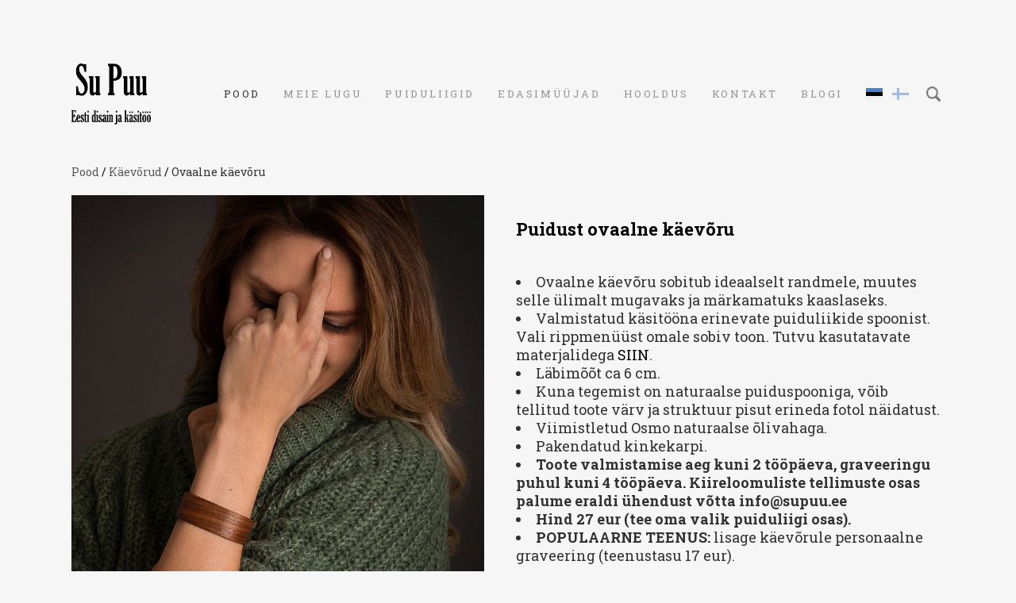

--- FILE ---
content_type: text/html; charset=utf-8
request_url: https://www.supuu.ee/kaevoru/ovaalne_kaevoru
body_size: 15003
content:
<!DOCTYPE html>






<html class="publicmode language-flags-enabled language-names-disabled language-menu-mode-list site-search-enabled" lang="et">
  <head prefix="og: http://ogp.me/ns#">
    
<!--[if IE]><meta http-equiv="X-UA-Compatible" content="IE=edge"><![endif]-->


<meta charset="UTF-8">
<meta name="viewport" content="width=device-width, initial-scale=1, minimum-scale=1">
<meta name="format-detection" content="telephone=no">






<link href="/stylesheets/main.min.css?v=1" media="screen" rel="stylesheet" type="text/css" />




<link href="https://fonts.googleapis.com/css?family=Anonymous+Pro:400,400i,700,700i|Arvo:400,400i,700,700i|Cousine:400,400i,700,700i|Crimson+Text:400,400i,700,700i|Fira+Sans:400,400i,700,700i|Lato:400,400i,700,700i|Lora:400,400i,700,700i|Montserrat:400,400i,700,700i|Noto+Serif:400,400i,700,700i|Open+Sans:400,400i,700,700i|PT+Sans:400,400i,700,700i|PT+Serif:400,400i,700,700i|Playfair+Display:400,400i,700,700i|Raleway:400,400i,700,700i|Roboto+Mono:400,400i,700,700i|Roboto+Slab:400,700|Roboto:400,400i,700,700i|Source+Sans+Pro:400,400i,700,700i|Ubuntu+Mono:400,400i,700,700i|Ubuntu:400,400i,700,700i&amp;subset=cyrillic,cyrillic-ext,greek,greek-ext,hebrew,latin-ext,vietnamese" rel="stylesheet">

<style type="text/css" data-voog-style> :root { --wrap-max-width: 1140px; --main-color: rgba(0, 0, 0, 0.8); --secondary-color: black; } :root { --header-body-font-size: 30px; --header-body-font-weight: 400; --header-body-font-style: normal; --header-body-text-decoration: none; --header-body-text-transform: none; --header-body-color: rgba(0, 0, 0, 0.8); --menu-main-font-size: 13px; --menu-main-font-weight: 400; --menu-main-hover-font-weight: 400; --menu-main-active-font-weight: 400; --menu-main-font-style: normal; --menu-main-hover-font-style: normal; --menu-main-active-font-style: normal; --menu-main-text-decoration: none; --menu-main-hover-text-decoration: none; --menu-main-active-text-decoration: none; --menu-main-text-transform: uppercase; --menu-main-hover-text-transform: uppercase; --menu-main-active-text-transform: uppercase; --menu-main-color: rgba(0, 0, 0, 0.8); --menu-main-hover-color: rgba(0, 0, 0, 0.8); --menu-main-active-color: rgba(0, 0, 0, 0.8); --menu-sub-font-size: 13px; --menu-sub-font-weight: 400; --menu-sub-hover-font-weight: 400; --menu-sub-active-font-weight: 400; --menu-sub-font-style: normal; --menu-sub-hover-font-style: normal; --menu-sub-active-font-style: normal; --menu-sub-text-decoration: none; --menu-sub-hover-text-decoration: none; --menu-sub-active-text-decoration: none; --menu-sub-text-transform: none; --menu-sub-hover-text-transform: none; --menu-sub-active-text-transform: none; --menu-sub-color: rgba(0, 0, 0, 0.8); --menu-sub-hover-color: rgba(0, 0, 0, 0.8); --menu-sub-active-color: rgba(0, 0, 0, 0.8);} :root { --headings-title-text-alignment: center; --headings-title-line-height: 1.3; --headings-title-font-size: 50px; --headings-title-font-weight: 600; --headings-title-font-style: normal; --headings-title-text-decoration: none; --headings-title-text-transform: none; --headings-title-color: black; --headings-heading-text-alignment: left; --headings-heading-line-height: 1.3; --headings-heading-font-size: 27px; --headings-heading-font-weight: 600; --headings-heading-font-style: normal; --headings-heading-text-decoration: none; --headings-heading-text-transform: none; --headings-heading-color: black; --headings-subheading-text-alignment: left; --headings-subheading-line-height: 1.3; --headings-subheading-font-size: 24px; --headings-subheading-font-weight: 600; --headings-subheading-font-style: normal; --headings-subheading-text-decoration: none; --headings-subheading-text-transform: none; --headings-subheading-color: black;} :root { --content-max-width: 700px; --content-padding: 0; --content-background-color: transparent; --content-body-line-height: 1.3; --content-body-font-size: 18px; --content-body-color: rgba(0, 0, 0, 0.8); --content-link-font-weight: 400; --content-link-hover-font-weight: 400; --content-link-font-style: normal; --content-link-hover-font-style: normal; --content-link-text-decoration: none; --content-link-hover-text-decoration: none; --content-link-text-transform: none; --content-link-hover-text-transform: none; --content-link-color: black; --content-link-hover-color: rgba(0, 0, 0, 0.8);} :root { --content-button-padding: 20px; --content-button-font-size: 18px; --content-button-background-color: transparent; --content-button-hover-background-color: transparent; --content-button-font-weight: 400; --content-button-hover-font-weight: 400; --content-button-font-style: normal; --content-button-hover-font-style: normal; --content-button-text-decoration: none; --content-button-hover-text-decoration: none; --content-button-text-transform: none; --content-button-hover-text-transform: none; --content-button-color: rgba(0, 0, 0, 0.5); --content-button-hover-color: rgba(0, 0, 0, 0.5);} :root { --list-font-size: 18px; --list-font-weight: 400; --list-font-style: normal; --list-text-decoration: none; --list-text-transform: none; --list-color: rgba(0, 0, 0, 0.8);} :root { --table-padding: 10px; --table-font-size: 18px; --table-border-style: solid;} :root { --form-field-font-size: 18px; --form-field-font-weight: 400; --form-field-font-style: normal; --form-field-text-decoration: none; --form-field-text-transform: none; --form-field-color: black; --form-field-background-color: white;} :root { --footer-body-font-size: 13px; --footer-body-font-weight: 400; --footer-body-font-style: normal; --footer-body-text-decoration: none; --footer-body-text-transform: none; --footer-body-color: rgba(0, 0, 0, 0.8);} body { font-family: var(--main-font-family); color: var(--secondary-color); background-color: var(--body-background-color);}.wrap { max-width: var(--wrap-max-width);}.page-content { padding: var(--content-padding); background-color: var(--content-background-color);}.page-content .inner { max-width: var(--content-max-width);}.loader::before { border-top-color: var(--secondary-color);}.menu-btn { border-color: var(--secondary-color);}.menu-btn::before { background-color: var(--secondary-color);}.menu-main-opened .menu-btn { background-color: var(--secondary-color);}.menu-public a { color: var(--secondary-color);}.header-menu-wide .menu-horizontal .menu-item a { color: var(--menu-main-color);}.menu-main .btn:hover { stroke: var(--secondary-color);}.site-search-btn:hover .search-ico, .site-search-opened .site-search-btn .search-ico { fill: var(--secondary-color);}.search-ico { fill: var(--secondary-color);}.search-input { color: var(--secondary-color);}.search-clear { fill: var(--secondary-color);}.voog-search-modal-result h3 a { color: var(--secondary-color);}.menu-level-1 > .menu-item:hover > a { font-style: var(--menu-main-hover-font-style); font-weight: var(--menu-main-hover-font-weight); -webkit-text-decoration: var(--menu-main-hover-text-decoration); text-decoration: var(--menu-main-hover-text-decoration); text-transform: var(--menu-main-hover-text-transform);}.header-menu-wide .menu-level-1 > .menu-item:hover > a:not(.untranslated) { color: var(--menu-main-hover-color);}.menu-level-1 > .menu-item.item-current > a { font-style: var(--menu-main-active-font-style); font-weight: var(--menu-main-active-font-weight); -webkit-text-decoration: var(--menu-main-active-text-decoration); text-decoration: var(--menu-main-active-text-decoration); text-transform: var(--menu-main-active-text-transform);}.header-menu-wide .menu-level-1 > .menu-item.item-current > a:not(.untranslated) { color: var(--menu-main-active-color);}.menu-level-1 > .menu-item > a { font-size: var(--menu-main-font-size); font-style: var(--menu-main-font-style); font-weight: var(--menu-main-font-weight); -webkit-text-decoration: var(--menu-main-text-decoration); text-decoration: var(--menu-main-text-decoration); text-transform: var(--menu-main-text-transform);}.header-menu-wide .menu-level-1 > .menu-item > a:not(.untranslated) { color: var(--menu-main-color);}.menu-level-2 .menu-item a { font-size: var(--menu-sub-font-size); font-style: var(--menu-sub-font-style); font-weight: var(--menu-sub-font-weight); line-height: var(--menu-sub-line-height); -webkit-text-decoration: var(--menu-sub-text-decoration); text-decoration: var(--menu-sub-text-decoration); text-transform: var(--menu-sub-text-transform);}.menu-level-2 .menu-item a:hover { font-style: var(--menu-sub-hover-font-style); font-weight: var(--menu-sub-hover-font-weight); -webkit-text-decoration: var(--menu-sub-hover-text-decoration); text-decoration: var(--menu-sub-hover-text-decoration); text-transform: var(--menu-sub-hover-text-transform);}.menu-level-2 .menu-item a.selected { font-style: var(--menu-sub-active-font-style); font-weight: var(--menu-sub-active-font-weight); color: var(--menu-sub-active-color); -webkit-text-decoration: var(--menu-sub-active-text-decoration); text-decoration: var(--menu-sub-active-text-decoration); text-transform: var(--menu-sub-active-text-transform);}.menu-level-2 .menu-item a:not(.untranslated) { color: var(--menu-sub-color);}.menu-level-2 .menu-item a:not(.untranslated):hover { color: var(--menu-sub-hover-color);}.menu-language-btn { color: var(--secondary-color);}.menu-language .menu-item a { color: var(--secondary-color);}.menu-language-btn-circle { stroke: var(--secondary-color);}.menu-language-options button { color: var(--secondary-color);}.voog-reference a { color: var(--secondary-color);}.article-nav { max-width: var(--content-max-width);}.item-list-page .content-item-box:not(.cms-blog-article-add-button) .item-title { font-size: var(--article-box-font-size); font-style: var(--article-box-font-style); font-weight: var(--article-box-font-weight); line-height: var(--article-box-line-height); color: var(--article-box-color); -webkit-text-decoration: var(--article-box-text-decoration); text-decoration: var(--article-box-text-decoration); text-transform: var(--article-box-text-transform);}@media screen and (min-width: 641px) { .item-list-page .content-item-box { width: var(--article-box-width); }}.item-top .top-inner { border-radius: var(--article-box-image-radius);}.article-add-ico { stroke: var(--main-color);}.article-date { color: var(--secondary-color);}@media screen and (min-width: 641px) { .blog-article-page .item-title { font-size: var(--headings-title-font-size); font-style: var(--headings-title-font-style); font-weight: var(--headings-title-font-weight); color: var(--headings-title-color); -webkit-text-decoration: var(--headings-title-text-decoration); text-decoration: var(--headings-title-text-decoration); text-transform: var(--headings-title-text-transform); }}.content-area { color: var(--main-color);}.site-header .content-area { font-size: var(--header-body-font-size); font-style: var(--header-body-font-style); font-weight: var(--header-body-font-weight); color: var(--header-body-color); -webkit-text-decoration: var(--header-body-text-decoration); text-decoration: var(--header-body-text-decoration); text-transform: var(--header-body-text-transform);}.page-content .content-area { font-size: var(--content-body-font-size); line-height: var(--content-body-line-height); color: var(--content-body-color); text-align: var(--content-body-text-alignment);}.site-footer .content-area { font-size: var(--footer-body-font-size); font-style: var(--footer-body-font-style); font-weight: var(--footer-body-font-weight); color: var(--footer-body-color); -webkit-text-decoration: var(--footer-body-text-decoration); text-decoration: var(--footer-body-text-decoration); text-transform: var(--footer-body-text-transform);}.site-header .content-area:not(.content-item-title) h1, .page-content .content-area:not(.content-item-title) h1, .site-footer .content-area:not(.content-item-title) h1 { text-align: var(--headings-title-text-alignment);}.content-area h1 { color: var(--headings-title-color);}.site-header .content-area h1, .page-content .content-area h1, .site-footer .content-area h1, .site-header.content-area h1 a, .page-content.content-area h1 a, .site-footer.content-area h1 a, .site-header.content-area h1 a:hover, .page-content.content-area h1 a:hover, .site-footer.content-area h1 a:hover { font-style: var(--headings-title-font-style); font-weight: var(--headings-title-font-weight); line-height: var(--headings-title-line-height); -webkit-text-decoration: var(--headings-title-text-decoration); text-decoration: var(--headings-title-text-decoration); text-transform: var(--headings-title-text-transform);}@media screen and (min-width: 641px) { .site-header .content-area h1, .page-content .content-area h1, .site-footer .content-area h1, .site-header .content-area h1 a, .page-content .content-area h1 a, .site-footer .content-area h1 a, .site-header .content-area h1 a:hover, .page-content .content-area h1 a:hover, .site-footer .content-area h1 a:hover { font-size: var(--headings-title-font-size); }}.content-area h2:not(.comments-title) { color: var(--headings-heading-color);}.site-header .content-area h2:not(.comments-title), .page-content .content-area h2:not(.comments-title), .site-footer .content-area h2:not(.comments-title), .site-header.content-area h2:not(.comments-title) a, .page-content.content-area h2:not(.comments-title) a, .site-footer.content-area h2:not(.comments-title) a, .site-header.content-area h2:not(.comments-title) a:hover, .page-content.content-area h2:not(.comments-title) a:hover, .site-footer.content-area h2:not(.comments-title) a:hover { font-size: var(--headings-heading-font-size); font-style: var(--headings-heading-font-style); font-weight: var(--headings-heading-font-weight); line-height: var(--headings-heading-line-height); text-align: var(--headings-heading-text-alignment); -webkit-text-decoration: var(--headings-heading-text-decoration); text-decoration: var(--headings-heading-text-decoration); text-transform: var(--headings-heading-text-transform);}.content-area h3,.content-area h4,.content-area h5,.content-area h6 { color: var(--headings-subheading-color);}.site-header .content-area h3, .page-content .content-area h3, .site-footer .content-area h3, .site-header.content-area h3 a, .page-content.content-area h3 a, .site-footer.content-area h3 a, .site-header.content-area h3 a:hover, .page-content.content-area h3 a:hover, .site-footer.content-area h3 a:hover, .site-header.content-area h4, .page-content.content-area h4, .site-footer.content-area h4, .site-header.content-area h4 a, .page-content.content-area h4 a, .site-footer.content-area h4 a, .site-header.content-area h4 a:hover, .page-content.content-area h4 a:hover, .site-footer.content-area h4 a:hover, .site-header.content-area h5, .page-content.content-area h5, .site-footer.content-area h5, .site-header.content-area h5 a, .page-content.content-area h5 a, .site-footer.content-area h5 a, .site-header.content-area h5 a:hover, .page-content.content-area h5 a:hover, .site-footer.content-area h5 a:hover, .site-header.content-area h6, .page-content.content-area h6, .site-footer.content-area h6, .site-header.content-area h6 a, .page-content.content-area h6 a, .site-footer.content-area h6 a, .site-header.content-area h6 a:hover, .page-content.content-area h6 a:hover, .site-footer.content-area h6 a:hover { font-size: var(--headings-subheading-font-size); font-style: var(--headings-subheading-font-style); font-weight: var(--headings-subheading-font-weight); line-height: var(--headings-subheading-line-height); text-align: var(--headings-subheading-text-alignment); -webkit-text-decoration: var(--headings-subheading-text-decoration); text-decoration: var(--headings-subheading-text-decoration); text-transform: var(--headings-subheading-text-transform);}.site-header .content-area a { color: var(--header-body-color);}.page-content .content-area a, .site-footer .content-area a { font-style: var(--content-link-font-style); font-weight: var(--content-link-font-weight); color: var(--content-link-color); -webkit-text-decoration: var(--content-link-text-decoration); text-decoration: var(--content-link-text-decoration); text-transform: var(--content-link-text-transform);}.page-content .content-area a:hover, .site-footer .content-area a:hover { font-style: var(--content-link-hover-font-style); font-weight: var(--content-link-hover-font-weight); color: var(--content-link-hover-color); -webkit-text-decoration: var(--content-link-hover-text-decoration); text-decoration: var(--content-link-hover-text-decoration); text-transform: var(--content-link-hover-text-transform);}.content-area ul,.content-area ol,.content-area dl { font-size: var(--list-font-size); font-style: var(--list-font-style); font-weight: var(--list-font-weight); color: var(--list-color); -webkit-text-decoration: var(--list-text-decoration); text-decoration: var(--list-text-decoration); text-transform: var(--list-text-transform);}.content-area a.custom-btn,.content-area div.custom-btn { padding: calc(var(--content-button-padding) - 16px) var(--content-button-padding) calc(var(--content-button-padding) - 17px); font-size: var(--content-button-font-size); font-style: var(--content-button-font-style); font-weight: var(--content-button-font-weight); -webkit-text-decoration: var(--content-button-text-decoration); text-decoration: var(--content-button-text-decoration); text-transform: var(--content-button-text-transform);}.content-area a.custom-btn:hover,.content-area div.custom-btn:hover { font-style: var(--content-button-hover-font-style); font-weight: var(--content-button-hover-font-weight); -webkit-text-decoration: var(--content-button-hover-text-decoration); text-decoration: var(--content-button-hover-text-decoration); text-transform: var(--content-button-hover-text-transform);}.content-area a.custom-btn:not(.custom-btn-disabled),.content-area div.custom-btn:not(.custom-btn-disabled) { color: var(--content-button-color); background-color: var(--content-button-background-color);}.content-area a.custom-btn:not(.custom-btn-disabled):hover,.content-area div.custom-btn:not(.custom-btn-disabled):hover { color: var(--content-button-hover-color); background-color: var(--content-button-hover-background-color);}.site-header .content-area table th,.site-header .content-area table td,.site-header .content-area table a,.site-header .content-area table a:hover, .page-content .content-area table th,.page-content .content-area table td,.page-content .content-area table a,.page-content .content-area table a:hover, .site-footer .content-area table th,.site-footer .content-area table td,.site-footer .content-area table a,.site-footer .content-area table a:hover { font-size: var(--table-font-size);}.site-header .content-area td,.site-header .content-area th, .page-content .content-area td,.page-content .content-area th, .site-footer .content-area td,.site-footer .content-area th { padding: var(--table-padding); border-style: var(--table-border-style);}.form_field_textfield,.form_field_textarea { font-size: var(--form-field-font-size); font-style: var(--form-field-font-style); font-weight: var(--form-field-font-weight); color: var(--form-field-color); -webkit-text-decoration: var(--form-field-text-decoration); text-decoration: var(--form-field-text-decoration); text-transform: var(--form-field-text-transform); background-color: var(--form-field-background-color);}label .form_field_checkbox + .form_control_indicator::before { border-color: var(--secondary-color);}label .form_field_checkbox:checked + .form_control_indicator::before { background-color: var(--secondary-color);}label .form_field_radio + .form_control_indicator::before { outline-color: var(--secondary-color);}label .form_field_radio:checked + .form_control_indicator::before { background-color: var(--secondary-color);}.form_submit input { padding: calc(var(--content-button-padding) - 16px) var(--content-button-padding) calc(var(--content-button-padding) - 17px); font-size: var(--content-button-font-size); font-style: var(--content-button-font-style); font-weight: var(--content-button-font-weight); color: var(--content-button-color); -webkit-text-decoration: var(--content-button-text-decoration); text-decoration: var(--content-button-text-decoration); text-transform: var(--content-button-text-transform); background-color: var(--content-button-background-color);}.form_submit input:hover { font-style: var(--content-button-hover-font-style); font-weight: var(--content-button-hover-font-weight); color: var(--content-button-hover-color); -webkit-text-decoration: var(--content-button-hover-text-decoration); text-decoration: var(--content-button-hover-text-decoration); text-transform: var(--content-button-hover-text-transform); background-color: var(--content-button-hover-background-color);}</style>


<script src="/javascripts/modernizr-custom.min.js"></script>



<title>Ovaalne käevõru — Su Puu - puidust disainehted ja aksessuaarid!</title>





<meta property="og:type" content="website">
<meta property="og:url" content="https://www.supuu.ee/kaevoru/ovaalne_kaevoru">
<meta property="og:title" content="Ovaalne käevõru — Su Puu - puidust disainehted ja aksessuaarid!">
<meta property="og:site_name" content="Su Puu - puidust disainehted ja aksessuaarid!">





  <meta property="og:image" content="https://www.supuu.ee/photos/Ovaalne_kaevoru_pahklipuu-2.jpg">
  <meta property="og:image:type" content="image/jpeg">
  <meta property="og:image:width" content="800">
  <meta property="og:image:height" content="800">






  <meta property="og:description" content="Ovaalne käevõru on oma ovaalse kuju tõttu ülimalt mugav aksessuaar ning sobib randmele ideaalselt. Soovi korral lisame käevõrule graveeringu.">
  <meta name="description" content="Ovaalne käevõru on oma ovaalse kuju tõttu ülimalt mugav aksessuaar ning sobib randmele ideaalselt. Soovi korral lisame käevõrule graveeringu.">









<!-- Google Tag Manager -->
<script>(function(w,d,s,l,i){w[l]=w[l]||[];w[l].push({'gtm.start':
new Date().getTime(),event:'gtm.js'});var f=d.getElementsByTagName(s)[0],
j=d.createElement(s),dl=l!='dataLayer'?'&l='+l:'';j.async=true;j.src=
'https://www.googletagmanager.com/gtm.js?id='+i+dl;f.parentNode.insertBefore(j,f);
})(window,document,'script','dataLayer','GTM-PNHJ84T');</script>
<!-- End Google Tag Manager -->


  
<style type="text/css" data-voog-style-variables>:root {--body-background-color: rgb(246,246,246);
--main-font-family: "Roboto Slab", serif;
}
</style><script>(function(d){if(function(){var r,s=d.createElement("style");s.innerHTML="root: { --tmp: red; }";d.head.appendChild(s);r=!!(window.CSS&&CSS.supports&&CSS.supports("color","var(--tmp)"));s.parentNode.removeChild(s);return!r}()){var ds1="[data-voog-style]",ds2="[data-voog-style-variables]",rv=/(--[A-Za-z\d_-]+?)\s*:\s*(.+?)\s*;/gi,rx=/[^\s;]+\s*:\s*[^{;}\n]*?var\(\s*.+?\s*\)\s*[^;}\n]*?;/gi,sv=d.querySelectorAll(ds1+","+ds2),s=d.querySelectorAll(ds1),i=0,src="",vars={},m;for(;i<sv.length;src+=sv[i++].innerHTML);while((m=rv.exec(src))!==null&&(vars[m[1]]=m[2]));for(i=s.length;i--;){s[i].innerHTML=s[i].innerHTML.replace(rx,function(r){var sr=r,rep=false;sr=sr.replace(/var\(\s*(.+?)\s*\)/gi,function(st,k){if(vars[k]!==undefined){rep=true;return vars[k]}else{return st}});return rep?sr+r:r})}}})(document);
</script>
<link href="//static.voog.com/libs/edicy-gallery/1.8.13/edicy-gallery.css" media="screen" rel="stylesheet" />

<script>VoogEcommerce = { storeInfo: {"currency":"EUR","tax_rate":"0.0","currency_symbol":"€","decimal_places":2,"default_language":"et","dimension_display_unit":"cm","dimension_unit":"m","is_publicly_unavailable":false,"min_cart_total":"0.0","missing_required_settings":[],"missing_required_settings?":false,"preferred_payment_types":[],"shopping_cart_version":2,"terms_agreement_required":true,"weight_display_unit":"kg","weight_unit":"kg","company_name":"Su Puu veebipood","bank_details":"LHV Pank\nA/a EE957700771011145403","terms_url":"/muugi-ja-tagastustingimused","products_url_slug":"products","address":{"company_name":"OÜ Stellum","address1":"Koskla 2","address2":null,"city":"Pärnu","zip_code":"80026","state":"Pärnumaa","country_code":"EE"},"email":"info@supuu.ee"}, hasProducts: true };</script>
<link href="//static.voog.com/libs/voog-ecommerce/1.8.13/shopping-cart-v2.css" media="screen" rel="stylesheet" />
</head>

  <body class="item-page header-menu-wide">
    <svg class="svg-spritesheet">
  <defs>
    <symbol id="ico-arrow">
      <path d="M0.5,0.5 L6.5,6.5"/>
      <path d="M0.5,12.5 L6.5,6.5"/>
    </symbol>

    <symbol id="ico-circle">
      <circle cx="89.5" cy="12.5" r="3.5" transform="translate(-85 -8)"/>
    </symbol>

    <symbol id="ico-plus">
      <path d="M41 1v80M81 41H1"/>
    </symbol>

    <symbol id="ico-search">
      <path d="M17.535 16.138l-3.885-4.1a8.102 8.102 0 0 0 1.174-4.215c0-4.32-3.32-7.823-7.412-7.823C3.318 0 0 3.503 0 7.823s3.318 7.824 7.412 7.824c1.47 0 2.84-.458 3.992-1.24l3.885 4.1c.31.33.715.493 1.12.493a1.54 1.54 0 0 0 1.125-.492 1.74 1.74 0 0 0 0-2.37zM2.117 7.823c0-3.08 2.376-5.588 5.295-5.588 2.918 0 5.294 2.507 5.294 5.588 0 3.08-2.376 5.59-5.294 5.59-2.92 0-5.295-2.51-5.295-5.59z"/>
    </symbol>

    <symbol id="ico-tags">
      <path d="M12.7,0H8.2c-0.5,0-1,0.2-1.3,0.5L0.4,7.1c-0.5,0.5-0.5,1.3,0,1.8l4.7,4.7C5.4,13.9,5.7,14,6,14c0.3,0,0.7-0.1,0.9-0.4 l6.5-6.5C13.8,6.8,14,6.3,14,5.8V1.3C14,0.6,13.4,0,12.7,0z M13.1,5.8c0,0.2-0.1,0.5-0.3,0.7L6.3,13c-0.1,0.1-0.2,0.1-0.3,0.1 c-0.1,0-0.2,0-0.3-0.1L1,8.3C0.8,8.1,0.8,7.8,1,7.7l6.5-6.5C7.7,1,8,0.9,8.2,0.9h4.5c0.2,0,0.4,0.2,0.4,0.4V5.8z M11.8,2.8 c0,0.4-0.3,0.7-0.7,0.7c-0.4,0-0.7-0.3-0.7-0.7s0.3-0.7,0.7-0.7C11.5,2.2,11.8,2.5,11.8,2.8z"/>
    </symbol>

    <symbol id="ico-clear">
      <path d="M10 11.414L6.464 14.95 5.05 13.536 8.586 10l-3.61-3.61L6.39 4.977 10 8.586l3.536-3.536 1.414 1.414L11.414 10l3.462 3.462-1.414 1.414L10 11.414zM10 20c5.523 0 10-4.477 10-10S15.523 0 10 0 0 4.477 0 10s4.477 10 10 10z"/>
    </symbol>

    <symbol id="ico-toggle">
      <g fill-rule="nonzero" fill="currentColor">
        <path d="M.065 27.228l2.12-7.778 5.658 5.657-7.778 2.12v.001zM27.29.004l-2.123 7.778-5.657-5.656L27.29.004z"/>
        <path d="M10.672 13.793L13.5 16.62l-8.485 8.487-2.83-2.83 8.487-8.484zM22.34 2.126l2.827 2.828-8.485 8.485-2.828-2.83 8.486-8.483z"/>
      </g>
    </symbol>
  </defs>
</svg>


    <div class="site-container">
      <div class="container-inner">
        <div class="wrap">
          <header class="site-header is-loading js-site-header">
  <div class="header-title content-area js-header-title">
    <a href="/et">
      <div class="edy-texteditor-container image-container edy-positionable-container-left" contenteditable="false" unselectable="on" style="width: 100.333px; max-width: 100%; text-align: left; display: block; float: left; overflow: hidden; position: relative;" data-image-id="13200666">
  <div class="edy-padding-resizer-wrapper" style="padding-bottom: 76.41%; position: relative; overflow: hidden;">
      <picture title="" style="position: absolute; display: block; max-width: none; width: auto; height: 100%; left: -0.13%; top: 0%;">
        <!--[if IE 9]><video style="display: none;"><![endif]-->
        <source sizes="102px" srcset="//media.voog.com/0000/0042/1693/photos/logo%20veebipoodi_2.png 352w">
        <!--[if IE 9]></video><![endif]-->
        <img src="//media.voog.com/0000/0042/1693/photos/logo%20veebipoodi_2.png" title="" alt="" style="position: absolute; max-width: none; width: auto; height: 100%;">
      </picture>
    </div>
</div><br>
    </a>
  </div>

  <div class="header-menu js-header-menu" data-initial-width="unset">
    <nav class="menu-main js-menu-main js-prevent-sideclick">
  <button class="btn btn-menu-back js-toggle-menu-prev">
    <svg width="7px" height="13px" viewBox="0 0 7 13" xmlns="http://www.w3.org/2000/svg">
      <use xlink:href="#ico-arrow"></use>
    </svg>
  </button>

  <div class="inner">
    <ul class="menu menu-horizontal menu-public menu-level-1">
  
    <li class="menu-item item-product-selected js-prevent-link-click">
      <a href="/et">Pood</a>

      
        

      
    </li>
  

  
    
      
        
          
            
              <li class="menu-item is-hidden js-menu-item-products">
  

  
  
  

    
  

  <a href="/korvarongad">Kõrvarõngad painutatud spoonist</a>

  
    
  

  
    
      
    
      
    
      
    
      
    
      
    
      
    
      
    
      
    
      
    
      
    
  

  


  
</li>

            
          
        
      
    
  
    
      
        
          
            
              <li class="menu-item is-hidden js-menu-item-products">
  

  
  
  

    
  

  <a href="/korvarongad-tasapinnalised">Kõrvarõngad tasapinnal</a>

  
    
  

  
    
      
    
      
    
      
    
  

  


  
</li>

            
          
        
      
    
  
    
      
        
          
            
              <li class="menu-item item-current is-hidden js-menu-item-products">
  

  
  
  

    
  

  <a class="selected" href="/kaevoru">Käevõrud</a>

  
    
  

  
    
      
    
      
    
      
    
  

  


  
</li>

            
          
        
      
    
  
    
      
        
          
            
              <li class="menu-item is-hidden js-menu-item-products">
  

  
  
  

    
  

  <a href="/mansetinoobid-1">Mansetinööbid</a>

  
    
  

  
    
      
    
      
    
  

  


  
</li>

            
          
        
      
    
  
    
      
        
          
            
              <li class="menu-item is-hidden js-menu-item-products">
  

  
  
  

    
  

  <a href="/lipsunoelad">Lipsunõelad</a>

  
    

  
</li>

            
          
        
      
    
  
    
      
        
          
            
              <li class="menu-item is-hidden js-menu-item-products">
  

  
  
  

    
  

  <a href="/mokuru">Mokuru</a>

  
    

  
</li>

            
          
        
      
    
  
    
      
        
          
            
              <li class="menu-item is-hidden js-menu-item-products">
  

  
  
  

    
  

  <a href="/kingalusikas">Kingalusikas</a>

  
    

  
</li>

            
          
        
      
    
  
    
      
        
          
            
              <li class="menu-item">
  

  
  
  

    
  

  <a href="/su-puu-lugu">Meie lugu</a>

  
    

  
</li>

            
          
        
      
    
  
    
      
        
          
            
              <li class="menu-item">
  

  
  
  

    
  

  <a href="/puiduliigid">Puiduliigid</a>

  
    

  
</li>

            
          
        
      
    
  
    
      
        
          
            
              <li class="menu-item">
  

  
  
  

    
  

  <a href="/edasimuujad">Edasimüüjad</a>

  
    

  
</li>

            
          
        
      
    
  
    
      
        
          
            
              <li class="menu-item">
  

  
  
  

    
  

  <a href="/hooldus">Hooldus</a>

  
    

  
</li>

            
          
        
      
    
  
    
      
        
          
            
              <li class="menu-item">
  

  
  
  

    
  

  <a href="/kontakt">Kontakt</a>

  
    

  
</li>

            
          
        
      
    
  
    
      
        <li class="menu-item">
  

  
  
  

    
  

  <a href="/blogi">Blogi</a>

  
    

  
</li>

      
    
  

  
</ul>

  </div>
</nav>


    

    <nav class="menu-language menu-language-list">
  <ul class="menu menu-horizontal menu-public">
    
      <li class="menu-item">
        <a class="ico-flags ico-flag-et selected" href="/kaevoru/ovaalne_kaevoru" data-lang-code="et">
          <span class="menu-language-name">Eesti keeles</span>
          
            <svg class="menu-language-btn-circle" width="9" height="9" viewBox="0 0 9 9" xmlns="http://www.w3.org/2000/svg">
              <use xlink:href="#ico-circle"></use>
            </svg>
          
        </a>
      </li>
    
      <li class="menu-item">
        <a class="ico-flags ico-flag-fi" href="/fi" data-lang-code="fi">
          <span class="menu-language-name">Soome keel</span>
          
        </a>
      </li>
    

    
  </ul>
</nav>

    
    

  <button class="site-search-btn js-toggle-site-search js-prevent-sideclick">
    <svg class="search-ico" width="18" height="19" viewBox="0 0 18 19" xmlns="http://www.w3.org/2000/svg">
      <use xlink:href="#ico-search"></use>
    </svg>
  </button>

  <div class="site-search js-prevent-sideclick">
    <form class="search-form js-search-form" method="get">
      <input class="search-input js-search-input" type="search" placeholder="Otsing...">
      <svg class="search-clear js-clear-search-input" width="20" height="20" viewBox="0 0 20 20" xmlns="http://www.w3.org/2000/svg">
        <use xlink:href="#ico-clear"></use>
      </svg>
    </form>

    <div class="voog-search-modal js-voog-search-modal"></div>
  </div>



    <button class="btn menu-btn js-toggle-menu-main js-prevent-sideclick">Menüü</button>
  </div>
</header>


          <main class="page-content" role="main">
            <ul class="menu menu-horizontal menu-public menu-breadcrumbs">
  
    
      <li class="menu-item"><a href="/et">Pood</a></li>
    
  

  


  
  
    

  
    

  
    
      <span class="menu-separator">/</span>
      <li class="selected menu-item"><a href="/kaevoru">Käevõrud</a></li>
    

  
    

  
    

  
    

  
    

  
    

  
    

  
    

  
    

  
    

  
    

  
    

  
    

  
    

  
    

  
    

  
    

  
    

  
    

  
    

  
    

  

  
  
    

  
    

  
    
      <span class="menu-separator">/</span>
      <li class="selected current menu-item"><a href="/kaevoru/ovaalne_kaevoru">Ovaalne käevõru</a></li>
    

  

  
  

  
  

  
  



  
    
  
  
    
  
    
  
    
      
    
  
    
  
    
  
    
  
    
  
    
  
    
  
    
  
    
  
    
  
    
  

  
  
    
  
    
  
    
      
    
  

  
  

  
  

  
  


  
</ul>


            <div class="items-body">
              <div class="content-illustrations">
                
                  
                    <div class="content-item-box with-image js-content-item-box" href="/kaevoru/ovaalne_kaevoru">
                      <div class="item-top">
                        <div class="top-inner aspect-ratio-inner">
                          
                            <div class="loader js-loader"></div>
                            <img class="item-image image-square not-cropped js-lazyload" data-original="//www.supuu.ee/photos/Ovaalne_kaevoru_pahklipuu-2.jpg">
                          
                        </div>
                      </div>
                    </div>
                  
                

                <div class="content-gallery content-area" data-search-indexing-allowed="true"><div class="photo_gallery_area edys-gallery-area edys-gallery-squares" data-gallery-id="842209">
  <div class="edys-gallery" data-gallery-photos>
      <a class="edys-gallery-item" data-gallery-photo-id="14653455" data-original-url="//media.voog.com/0000/0042/1693/photos/Roosipuust%20ovaalne%20k%C3%A4ev%C3%B5ru.jpg" data-sizes="[{&quot;content_type&quot;:&quot;image/jpeg&quot;,&quot;width&quot;:600,&quot;height&quot;:600,&quot;size&quot;:&quot;block&quot;,&quot;schemeless_url&quot;:&quot;//media.voog.com/0000/0042/1693/photos/Roosipuust%20ovaalne%20k%C3%A4ev%C3%B5ru_block.jpg&quot;,&quot;url&quot;:&quot;//media.voog.com/0000/0042/1693/photos/Roosipuust%20ovaalne%20k%C3%A4ev%C3%B5ru_block.jpg&quot;},{&quot;content_type&quot;:&quot;image/jpeg&quot;,&quot;width&quot;:150,&quot;height&quot;:150,&quot;size&quot;:&quot;medium&quot;,&quot;schemeless_url&quot;:&quot;//media.voog.com/0000/0042/1693/photos/Roosipuust%20ovaalne%20k%C3%A4ev%C3%B5ru_medium.jpg&quot;,&quot;url&quot;:&quot;//media.voog.com/0000/0042/1693/photos/Roosipuust%20ovaalne%20k%C3%A4ev%C3%B5ru_medium.jpg&quot;},{&quot;content_type&quot;:&quot;image/jpeg&quot;,&quot;width&quot;:800,&quot;height&quot;:800,&quot;size&quot;:null,&quot;schemeless_url&quot;:&quot;//media.voog.com/0000/0042/1693/photos/Roosipuust%20ovaalne%20k%C3%A4ev%C3%B5ru.jpg&quot;,&quot;url&quot;:&quot;//media.voog.com/0000/0042/1693/photos/Roosipuust%20ovaalne%20k%C3%A4ev%C3%B5ru.jpg&quot;}]" data-title="Roosipuu ovaalne käevõru" href="//media.voog.com/0000/0042/1693/photos/Roosipuust%20ovaalne%20k%C3%A4ev%C3%B5ru_block.jpg" rel="Roosipuu ovaalne käevõru">
        <img
          src="//media.voog.com/0000/0042/1693/photos/Roosipuust%20ovaalne%20k%C3%A4ev%C3%B5ru_medium.jpg"
          
          class="edys-gallery-image"
          border="0"
          alt="Roosipuu ovaalne käevõru">
      </a>
      <a class="edys-gallery-item" data-gallery-photo-id="14653452" data-original-url="//media.voog.com/0000/0042/1693/photos/Must%20tamm_kask%20ovaalne%20k%C3%A4ev%C3%B5ru.jpg" data-sizes="[{&quot;content_type&quot;:&quot;image/jpeg&quot;,&quot;width&quot;:600,&quot;height&quot;:600,&quot;size&quot;:&quot;block&quot;,&quot;schemeless_url&quot;:&quot;//media.voog.com/0000/0042/1693/photos/Must%20tamm_kask%20ovaalne%20k%C3%A4ev%C3%B5ru_block.jpg&quot;,&quot;url&quot;:&quot;//media.voog.com/0000/0042/1693/photos/Must%20tamm_kask%20ovaalne%20k%C3%A4ev%C3%B5ru_block.jpg&quot;},{&quot;content_type&quot;:&quot;image/jpeg&quot;,&quot;width&quot;:150,&quot;height&quot;:150,&quot;size&quot;:&quot;medium&quot;,&quot;schemeless_url&quot;:&quot;//media.voog.com/0000/0042/1693/photos/Must%20tamm_kask%20ovaalne%20k%C3%A4ev%C3%B5ru_medium.jpg&quot;,&quot;url&quot;:&quot;//media.voog.com/0000/0042/1693/photos/Must%20tamm_kask%20ovaalne%20k%C3%A4ev%C3%B5ru_medium.jpg&quot;},{&quot;content_type&quot;:&quot;image/jpeg&quot;,&quot;width&quot;:800,&quot;height&quot;:800,&quot;size&quot;:null,&quot;schemeless_url&quot;:&quot;//media.voog.com/0000/0042/1693/photos/Must%20tamm_kask%20ovaalne%20k%C3%A4ev%C3%B5ru.jpg&quot;,&quot;url&quot;:&quot;//media.voog.com/0000/0042/1693/photos/Must%20tamm_kask%20ovaalne%20k%C3%A4ev%C3%B5ru.jpg&quot;}]" data-title="Must tamm/kask ovaalne käevõru" href="//media.voog.com/0000/0042/1693/photos/Must%20tamm_kask%20ovaalne%20k%C3%A4ev%C3%B5ru_block.jpg" rel="Must tamm/kask ovaalne käevõru">
        <img
          src="//media.voog.com/0000/0042/1693/photos/Must%20tamm_kask%20ovaalne%20k%C3%A4ev%C3%B5ru_medium.jpg"
          
          class="edys-gallery-image"
          border="0"
          alt="Must tamm/kask ovaalne käevõru">
      </a>
      <a class="edys-gallery-item" data-gallery-photo-id="14653450" data-original-url="//media.voog.com/0000/0042/1693/photos/P%C3%A4hklipuust%20ovaalne%20k%C3%A4ev%C3%B5ru.jpg" data-sizes="[{&quot;content_type&quot;:&quot;image/jpeg&quot;,&quot;width&quot;:600,&quot;height&quot;:600,&quot;size&quot;:&quot;block&quot;,&quot;schemeless_url&quot;:&quot;//media.voog.com/0000/0042/1693/photos/P%C3%A4hklipuust%20ovaalne%20k%C3%A4ev%C3%B5ru_block.jpg&quot;,&quot;url&quot;:&quot;//media.voog.com/0000/0042/1693/photos/P%C3%A4hklipuust%20ovaalne%20k%C3%A4ev%C3%B5ru_block.jpg&quot;},{&quot;content_type&quot;:&quot;image/jpeg&quot;,&quot;width&quot;:150,&quot;height&quot;:150,&quot;size&quot;:&quot;medium&quot;,&quot;schemeless_url&quot;:&quot;//media.voog.com/0000/0042/1693/photos/P%C3%A4hklipuust%20ovaalne%20k%C3%A4ev%C3%B5ru_medium.jpg&quot;,&quot;url&quot;:&quot;//media.voog.com/0000/0042/1693/photos/P%C3%A4hklipuust%20ovaalne%20k%C3%A4ev%C3%B5ru_medium.jpg&quot;},{&quot;content_type&quot;:&quot;image/jpeg&quot;,&quot;width&quot;:800,&quot;height&quot;:800,&quot;size&quot;:null,&quot;schemeless_url&quot;:&quot;//media.voog.com/0000/0042/1693/photos/P%C3%A4hklipuust%20ovaalne%20k%C3%A4ev%C3%B5ru.jpg&quot;,&quot;url&quot;:&quot;//media.voog.com/0000/0042/1693/photos/P%C3%A4hklipuust%20ovaalne%20k%C3%A4ev%C3%B5ru.jpg&quot;}]" data-title="Pähklipuu ovaalne käevõru" href="//media.voog.com/0000/0042/1693/photos/P%C3%A4hklipuust%20ovaalne%20k%C3%A4ev%C3%B5ru_block.jpg" rel="Pähklipuu ovaalne käevõru">
        <img
          src="//media.voog.com/0000/0042/1693/photos/P%C3%A4hklipuust%20ovaalne%20k%C3%A4ev%C3%B5ru_medium.jpg"
          
          class="edys-gallery-image"
          border="0"
          alt="Pähklipuu ovaalne käevõru">
      </a>
      <a class="edys-gallery-item" data-gallery-photo-id="14653451" data-original-url="//media.voog.com/0000/0042/1693/photos/Mahagonist%20ovaalne%20k%C3%A4ev%C3%B5ru.jpg" data-sizes="[{&quot;content_type&quot;:&quot;image/jpeg&quot;,&quot;width&quot;:600,&quot;height&quot;:600,&quot;size&quot;:&quot;block&quot;,&quot;schemeless_url&quot;:&quot;//media.voog.com/0000/0042/1693/photos/Mahagonist%20ovaalne%20k%C3%A4ev%C3%B5ru_block.jpg&quot;,&quot;url&quot;:&quot;//media.voog.com/0000/0042/1693/photos/Mahagonist%20ovaalne%20k%C3%A4ev%C3%B5ru_block.jpg&quot;},{&quot;content_type&quot;:&quot;image/jpeg&quot;,&quot;width&quot;:150,&quot;height&quot;:150,&quot;size&quot;:&quot;medium&quot;,&quot;schemeless_url&quot;:&quot;//media.voog.com/0000/0042/1693/photos/Mahagonist%20ovaalne%20k%C3%A4ev%C3%B5ru_medium.jpg&quot;,&quot;url&quot;:&quot;//media.voog.com/0000/0042/1693/photos/Mahagonist%20ovaalne%20k%C3%A4ev%C3%B5ru_medium.jpg&quot;},{&quot;content_type&quot;:&quot;image/jpeg&quot;,&quot;width&quot;:800,&quot;height&quot;:800,&quot;size&quot;:null,&quot;schemeless_url&quot;:&quot;//media.voog.com/0000/0042/1693/photos/Mahagonist%20ovaalne%20k%C3%A4ev%C3%B5ru.jpg&quot;,&quot;url&quot;:&quot;//media.voog.com/0000/0042/1693/photos/Mahagonist%20ovaalne%20k%C3%A4ev%C3%B5ru.jpg&quot;}]" data-title="Mahagoni ovaalne käevõru" href="//media.voog.com/0000/0042/1693/photos/Mahagonist%20ovaalne%20k%C3%A4ev%C3%B5ru_block.jpg" rel="Mahagoni ovaalne käevõru">
        <img
          src="//media.voog.com/0000/0042/1693/photos/Mahagonist%20ovaalne%20k%C3%A4ev%C3%B5ru_medium.jpg"
          
          class="edys-gallery-image"
          border="0"
          alt="Mahagoni ovaalne käevõru">
      </a>
      <a class="edys-gallery-item" data-gallery-photo-id="14653456" data-original-url="//media.voog.com/0000/0042/1693/photos/Sebrapuu%20ovaalne%20k%C3%A4ev%C3%B5ru.jpg" data-sizes="[{&quot;content_type&quot;:&quot;image/jpeg&quot;,&quot;width&quot;:600,&quot;height&quot;:600,&quot;size&quot;:&quot;block&quot;,&quot;schemeless_url&quot;:&quot;//media.voog.com/0000/0042/1693/photos/Sebrapuu%20ovaalne%20k%C3%A4ev%C3%B5ru_block.jpg&quot;,&quot;url&quot;:&quot;//media.voog.com/0000/0042/1693/photos/Sebrapuu%20ovaalne%20k%C3%A4ev%C3%B5ru_block.jpg&quot;},{&quot;content_type&quot;:&quot;image/jpeg&quot;,&quot;width&quot;:150,&quot;height&quot;:150,&quot;size&quot;:&quot;medium&quot;,&quot;schemeless_url&quot;:&quot;//media.voog.com/0000/0042/1693/photos/Sebrapuu%20ovaalne%20k%C3%A4ev%C3%B5ru_medium.jpg&quot;,&quot;url&quot;:&quot;//media.voog.com/0000/0042/1693/photos/Sebrapuu%20ovaalne%20k%C3%A4ev%C3%B5ru_medium.jpg&quot;},{&quot;content_type&quot;:&quot;image/jpeg&quot;,&quot;width&quot;:800,&quot;height&quot;:800,&quot;size&quot;:null,&quot;schemeless_url&quot;:&quot;//media.voog.com/0000/0042/1693/photos/Sebrapuu%20ovaalne%20k%C3%A4ev%C3%B5ru.jpg&quot;,&quot;url&quot;:&quot;//media.voog.com/0000/0042/1693/photos/Sebrapuu%20ovaalne%20k%C3%A4ev%C3%B5ru.jpg&quot;}]" data-title="Sebrapuu ovaalne käevõru" href="//media.voog.com/0000/0042/1693/photos/Sebrapuu%20ovaalne%20k%C3%A4ev%C3%B5ru_block.jpg" rel="Sebrapuu ovaalne käevõru">
        <img
          src="//media.voog.com/0000/0042/1693/photos/Sebrapuu%20ovaalne%20k%C3%A4ev%C3%B5ru_medium.jpg"
          
          class="edys-gallery-image"
          border="0"
          alt="Sebrapuu ovaalne käevõru">
      </a>
      <a class="edys-gallery-item" data-gallery-photo-id="14653454" data-original-url="//media.voog.com/0000/0042/1693/photos/Vengepuu%20ovaalne%20k%C3%A4ev%C3%B5ru.jpg" data-sizes="[{&quot;content_type&quot;:&quot;image/jpeg&quot;,&quot;width&quot;:600,&quot;height&quot;:600,&quot;size&quot;:&quot;block&quot;,&quot;schemeless_url&quot;:&quot;//media.voog.com/0000/0042/1693/photos/Vengepuu%20ovaalne%20k%C3%A4ev%C3%B5ru_block.jpg&quot;,&quot;url&quot;:&quot;//media.voog.com/0000/0042/1693/photos/Vengepuu%20ovaalne%20k%C3%A4ev%C3%B5ru_block.jpg&quot;},{&quot;content_type&quot;:&quot;image/jpeg&quot;,&quot;width&quot;:150,&quot;height&quot;:150,&quot;size&quot;:&quot;medium&quot;,&quot;schemeless_url&quot;:&quot;//media.voog.com/0000/0042/1693/photos/Vengepuu%20ovaalne%20k%C3%A4ev%C3%B5ru_medium.jpg&quot;,&quot;url&quot;:&quot;//media.voog.com/0000/0042/1693/photos/Vengepuu%20ovaalne%20k%C3%A4ev%C3%B5ru_medium.jpg&quot;},{&quot;content_type&quot;:&quot;image/jpeg&quot;,&quot;width&quot;:800,&quot;height&quot;:800,&quot;size&quot;:null,&quot;schemeless_url&quot;:&quot;//media.voog.com/0000/0042/1693/photos/Vengepuu%20ovaalne%20k%C3%A4ev%C3%B5ru.jpg&quot;,&quot;url&quot;:&quot;//media.voog.com/0000/0042/1693/photos/Vengepuu%20ovaalne%20k%C3%A4ev%C3%B5ru.jpg&quot;}]" data-title="Vengepuu ovaalne käevõru" href="//media.voog.com/0000/0042/1693/photos/Vengepuu%20ovaalne%20k%C3%A4ev%C3%B5ru_block.jpg" rel="Vengepuu ovaalne käevõru">
        <img
          src="//media.voog.com/0000/0042/1693/photos/Vengepuu%20ovaalne%20k%C3%A4ev%C3%B5ru_medium.jpg"
          
          class="edys-gallery-image"
          border="0"
          alt="Vengepuu ovaalne käevõru">
      </a>
      <a class="edys-gallery-item" data-gallery-photo-id="14653453" data-original-url="//media.voog.com/0000/0042/1693/photos/Ovaalne%20k%C3%A4ev%C3%B5ru%20karp_800px.jpg" data-sizes="[{&quot;content_type&quot;:&quot;image/jpeg&quot;,&quot;width&quot;:600,&quot;height&quot;:600,&quot;size&quot;:&quot;block&quot;,&quot;schemeless_url&quot;:&quot;//media.voog.com/0000/0042/1693/photos/Ovaalne%20k%C3%A4ev%C3%B5ru%20karp_800px_block.jpg&quot;,&quot;url&quot;:&quot;//media.voog.com/0000/0042/1693/photos/Ovaalne%20k%C3%A4ev%C3%B5ru%20karp_800px_block.jpg&quot;},{&quot;content_type&quot;:&quot;image/jpeg&quot;,&quot;width&quot;:150,&quot;height&quot;:150,&quot;size&quot;:&quot;medium&quot;,&quot;schemeless_url&quot;:&quot;//media.voog.com/0000/0042/1693/photos/Ovaalne%20k%C3%A4ev%C3%B5ru%20karp_800px_medium.jpg&quot;,&quot;url&quot;:&quot;//media.voog.com/0000/0042/1693/photos/Ovaalne%20k%C3%A4ev%C3%B5ru%20karp_800px_medium.jpg&quot;},{&quot;content_type&quot;:&quot;image/jpeg&quot;,&quot;width&quot;:800,&quot;height&quot;:800,&quot;size&quot;:null,&quot;schemeless_url&quot;:&quot;//media.voog.com/0000/0042/1693/photos/Ovaalne%20k%C3%A4ev%C3%B5ru%20karp_800px.jpg&quot;,&quot;url&quot;:&quot;//media.voog.com/0000/0042/1693/photos/Ovaalne%20k%C3%A4ev%C3%B5ru%20karp_800px.jpg&quot;}]" data-title="Ovaalse käevõru kinkekarp" href="//media.voog.com/0000/0042/1693/photos/Ovaalne%20k%C3%A4ev%C3%B5ru%20karp_800px_block.jpg" rel="Ovaalse käevõru kinkekarp">
        <img
          src="//media.voog.com/0000/0042/1693/photos/Ovaalne%20k%C3%A4ev%C3%B5ru%20karp_800px_medium.jpg"
          
          class="edys-gallery-image"
          border="0"
          alt="Ovaalse käevõru kinkekarp">
      </a>
  </div>
</div></div>
              </div>

              <div class="content-body">
                <header class="content-header">
                  <div class="content-item-title content-area" data-search-indexing-allowed="true">









<h1><span style="font-size: 22px;">Puidust ovaalne käevõru</span></h1><ul><li>Ovaalne käevõru sobitub ideaalselt randmele, muutes selle ülimalt mugavaks ja märkamatuks kaaslaseks.&nbsp;</li><li>Valmistatud käsitööna erinevate puiduliikide spoonist. Vali rippmenüüst omale sobiv toon. Tutvu kasutatavate materjalidega <a href="https://www.supuu.ee/puiduliigid" target="_self">SIIN</a>.<br></li><li>Läbimõõt ca 6 cm.</li><li>Kuna tegemist on naturaalse puiduspooniga, võib tellitud toote värv ja struktuur pisut erineda fotol näidatust.</li><li>Viimistletud Osmo naturaalse õlivahaga.</li><li>Pakendatud kinkekarpi.</li><li><b>Toote valmistamise aeg kuni 2 tööpäeva, graveeringu puhul kuni 4 tööpäeva. Kiireloomuliste tellimuste osas palume eraldi ühendust võtta info@supuu.ee</b></li><li><b>

Hind 27 eur (tee oma valik puiduliigi osas).

<br></b></li><li><b>

<b>POPULAARNE TEENUS: </b></b>lisage käevõrule personaalne graveering (teenustasu 17 eur).<b><br></b></li></ul>









    <div class="edy-buy-button-container edy-buy-button-view edy-buy-button-align-left" data-product-id="812822" data-product="{&quot;id&quot;:812822,&quot;name&quot;:&quot;Ovaalne käevõru&quot;,&quot;price&quot;:&quot;27.0&quot;,&quot;price_min&quot;:&quot;27.0&quot;,&quot;price_max&quot;:&quot;44.0&quot;,&quot;effective_price_min&quot;:&quot;27.0&quot;,&quot;effective_price_max&quot;:&quot;44.0&quot;,&quot;status&quot;:&quot;live&quot;,&quot;sku&quot;:null,&quot;uses_variants&quot;:true,&quot;stock&quot;:null,&quot;reserved_quantity&quot;:0,&quot;currency&quot;:&quot;EUR&quot;,&quot;effective_price&quot;:&quot;27.0&quot;,&quot;tax_rate&quot;:&quot;0.0&quot;,&quot;translations&quot;:{&quot;name&quot;:{&quot;et&quot;:&quot;Ovaalne käevõru&quot;},&quot;slug&quot;:{&quot;et&quot;:&quot;812822&quot;}},&quot;variants_count&quot;:12,&quot;variant_types&quot;:[{&quot;id&quot;:34234,&quot;name&quot;:&quot;Vali puiduliik:&quot;,&quot;values&quot;:[{&quot;id&quot;:183994,&quot;name&quot;:&quot;Roosipuu&quot;,&quot;translations&quot;:{&quot;name&quot;:{&quot;et&quot;:&quot;Roosipuu&quot;}}},{&quot;id&quot;:232016,&quot;name&quot;:&quot;Must tamm/kask&quot;,&quot;translations&quot;:{&quot;name&quot;:{&quot;et&quot;:&quot;Must tamm/kask&quot;}}},{&quot;id&quot;:232017,&quot;name&quot;:&quot;Pähklipuu&quot;,&quot;translations&quot;:{&quot;name&quot;:{&quot;et&quot;:&quot;Pähklipuu&quot;}}},{&quot;id&quot;:232018,&quot;name&quot;:&quot;Mahagon&quot;,&quot;translations&quot;:{&quot;name&quot;:{&quot;et&quot;:&quot;Mahagon&quot;}}},{&quot;id&quot;:232019,&quot;name&quot;:&quot;Sebrapuu&quot;,&quot;translations&quot;:{&quot;name&quot;:{&quot;et&quot;:&quot;Sebrapuu&quot;}}},{&quot;id&quot;:232020,&quot;name&quot;:&quot;Vengepuu&quot;,&quot;translations&quot;:{&quot;name&quot;:{&quot;et&quot;:&quot;Vengepuu&quot;}}}],&quot;translations&quot;:{&quot;name&quot;:{&quot;et&quot;:&quot;Vali puiduliik:&quot;}}},{&quot;id&quot;:41723,&quot;name&quot;:&quot;Lisa graveering (+17 eur)&quot;,&quot;values&quot;:[{&quot;id&quot;:221317,&quot;name&quot;:&quot;Soovin graveeringut (saada detailid info@supuu.ee)&quot;,&quot;translations&quot;:{&quot;name&quot;:{&quot;et&quot;:&quot;Soovin graveeringut (saada detailid info@supuu.ee)&quot;}}},{&quot;id&quot;:221318,&quot;name&quot;:&quot;Ei soovi graveeringut&quot;,&quot;translations&quot;:{&quot;name&quot;:{&quot;et&quot;:&quot;Ei soovi graveeringut&quot;}}}],&quot;translations&quot;:{&quot;name&quot;:{&quot;et&quot;:&quot;Lisa graveering (+17 eur)&quot;}}}],&quot;variant_values&quot;:[{&quot;id&quot;:906751,&quot;p&quot;:&quot;44.0&quot;,&quot;ep&quot;:&quot;44.0&quot;,&quot;s&quot;:true,&quot;stat&quot;:&quot;live&quot;,&quot;sku&quot;:null,&quot;a&quot;:{&quot;34234&quot;:183994,&quot;41723&quot;:221317}},{&quot;id&quot;:906752,&quot;p&quot;:&quot;27.0&quot;,&quot;ep&quot;:&quot;27.0&quot;,&quot;s&quot;:true,&quot;stat&quot;:&quot;live&quot;,&quot;sku&quot;:null,&quot;a&quot;:{&quot;34234&quot;:183994,&quot;41723&quot;:221318}},{&quot;id&quot;:943193,&quot;p&quot;:&quot;44.0&quot;,&quot;ep&quot;:&quot;44.0&quot;,&quot;s&quot;:true,&quot;stat&quot;:&quot;live&quot;,&quot;sku&quot;:null,&quot;a&quot;:{&quot;34234&quot;:232016,&quot;41723&quot;:221317}},{&quot;id&quot;:943194,&quot;p&quot;:&quot;27.0&quot;,&quot;ep&quot;:&quot;27.0&quot;,&quot;s&quot;:true,&quot;stat&quot;:&quot;live&quot;,&quot;sku&quot;:null,&quot;a&quot;:{&quot;34234&quot;:232016,&quot;41723&quot;:221318}},{&quot;id&quot;:943195,&quot;p&quot;:&quot;44.0&quot;,&quot;ep&quot;:&quot;44.0&quot;,&quot;s&quot;:true,&quot;stat&quot;:&quot;live&quot;,&quot;sku&quot;:null,&quot;a&quot;:{&quot;34234&quot;:232017,&quot;41723&quot;:221317}},{&quot;id&quot;:943196,&quot;p&quot;:&quot;27.0&quot;,&quot;ep&quot;:&quot;27.0&quot;,&quot;s&quot;:true,&quot;stat&quot;:&quot;live&quot;,&quot;sku&quot;:null,&quot;a&quot;:{&quot;34234&quot;:232017,&quot;41723&quot;:221318}},{&quot;id&quot;:943197,&quot;p&quot;:&quot;44.0&quot;,&quot;ep&quot;:&quot;44.0&quot;,&quot;s&quot;:true,&quot;stat&quot;:&quot;live&quot;,&quot;sku&quot;:null,&quot;a&quot;:{&quot;34234&quot;:232018,&quot;41723&quot;:221317}},{&quot;id&quot;:943198,&quot;p&quot;:&quot;27.0&quot;,&quot;ep&quot;:&quot;27.0&quot;,&quot;s&quot;:true,&quot;stat&quot;:&quot;live&quot;,&quot;sku&quot;:null,&quot;a&quot;:{&quot;34234&quot;:232018,&quot;41723&quot;:221318}},{&quot;id&quot;:943199,&quot;p&quot;:&quot;44.0&quot;,&quot;ep&quot;:&quot;44.0&quot;,&quot;s&quot;:true,&quot;stat&quot;:&quot;live&quot;,&quot;sku&quot;:null,&quot;a&quot;:{&quot;34234&quot;:232019,&quot;41723&quot;:221317}},{&quot;id&quot;:943200,&quot;p&quot;:&quot;27.0&quot;,&quot;ep&quot;:&quot;27.0&quot;,&quot;s&quot;:true,&quot;stat&quot;:&quot;live&quot;,&quot;sku&quot;:null,&quot;a&quot;:{&quot;34234&quot;:232019,&quot;41723&quot;:221318}},{&quot;id&quot;:943201,&quot;p&quot;:&quot;44.0&quot;,&quot;ep&quot;:&quot;44.0&quot;,&quot;s&quot;:true,&quot;stat&quot;:&quot;live&quot;,&quot;sku&quot;:null,&quot;a&quot;:{&quot;34234&quot;:232020,&quot;41723&quot;:221317}},{&quot;id&quot;:943202,&quot;p&quot;:&quot;27.0&quot;,&quot;ep&quot;:&quot;27.0&quot;,&quot;s&quot;:true,&quot;stat&quot;:&quot;live&quot;,&quot;sku&quot;:null,&quot;a&quot;:{&quot;34234&quot;:232020,&quot;41723&quot;:221318}}]}" data-settings="{&quot;title&quot;:&quot;Lisa ostukorvi&quot;,&quot;button_style&quot;:&quot;with_price&quot;}">        <div class="edy-buy-button-variants">
            <div class="form_field" data-variation-id="34234">
              <label class="form_field_label">Vali puiduliik:</label>
              <select class="form_field_select" data-variation-attribute-id="34234">
                <option value="">---</option>
                    <option value="183994">Roosipuu</option>
                    <option value="232016">Must tamm/kask</option>
                    <option value="232017">Pähklipuu</option>
                    <option value="232018">Mahagon</option>
                    <option value="232019">Sebrapuu</option>
                    <option value="232020">Vengepuu</option>
              </select>
            </div>
            <div class="form_field" data-variation-id="41723">
              <label class="form_field_label">Lisa graveering (+17 eur)</label>
              <select class="form_field_select" data-variation-attribute-id="41723">
                <option value="">---</option>
                    <option value="221317">Soovin graveeringut (saada detailid info@supuu.ee)</option>
                    <option value="221318">Ei soovi graveeringut</option>
              </select>
            </div>
        </div>
      <div class="form_field">
        <div class="edy-buy-button custom-btn custom-btn-disabled edy-buy-button-disabled"><span class="edy-buy-button-title">Lisa ostukorvi</span></div>        <div class="edy-buy-button-price-container"></div>      </div>
</div>




<br><br><br><div style="text-align: justify;">Su Puu ovaalse kujuga käevõru on disainitud ülimalt mugavaks ent tähelepanu köitvaks aksessuaariks, selle kuju sobitub randmele ideaalselt.<br><br>Materjalidena on kasutusel muuhulgas pähklipuu, roosipuu ja must tamm. NB: käevõru on võimalik valmistada just Sulle sobivast materjalist.<br></div>






</div>
                </header>

                <div class="content-area area-normal" data-search-indexing-allowed="true" ></div>
              </div>
            </div>
          </main>

          <footer class="site-footer js-site-footer">
  <div class="footer-body content-area js-footer-body"><!-- Begin Mailchimp Signup Form --> <link href="//cdn-images.mailchimp.com/embedcode/horizontal-slim-10_7.css" rel="stylesheet" type="text/css"> <style type="text/css"> 	#mc_embed_signup{background:#246,246,246; clear:left; font:14px Helvetica,Arial,sans-serif; width:100%;} 	/* Add your own Mailchimp form style overrides in your site stylesheet or in this style block. 	   We recommend moving this block and the preceding CSS link to the HEAD of your HTML file. */ </style> <div id="mc_embed_signup"> <form action="https://supuu.us18.list-manage.com/subscribe/post?u=c7443aab56488785a0d5caddd&amp;id=4816b5bcc9" method="post" id="mc-embedded-subscribe-form" name="mc-embedded-subscribe-form" class="validate" target="_blank" novalidate="">     <div id="mc_embed_signup_scroll"> 	<label for="mce-EMAIL">Liitu Su Puu uudiskirjaga - uusim info ja parimad pakkumised</label> 	<input type="email" value="" name="EMAIL" class="email" id="mce-EMAIL" placeholder="email address" required="">     <!-- real people should not fill this in and expect good things - do not remove this or risk form bot signups-->     <div style="position: absolute; left: -5000px;" aria-hidden="true"><input type="text" name="b_c7443aab56488785a0d5caddd_4816b5bcc9" tabindex="-1" value=""></div>     <div class="clear"><input type="submit" value="Subscribe" name="subscribe" id="mc-embedded-subscribe" class="button"></div>     </div> </form> </div>  <!--End mc_embed_signup-->

















































<div style="text-align: center;"><br>M<a href="/muugi-ja-tagastustingimused" target="_self">üügi- ja tagastustingimused</a><br><a href="/privaatsuspoliitika" target="_self">Privaatsuspoliitika</a><br><a href="mailto:info@supuu.ee" target="_self"><b>info@supuu.ee</b></a>&nbsp;<b>//</b>&nbsp;<b></b><a href="tel:3725021843" target="_self"><b>+3725021843</b></a><br>Päevatäht OÜ, Koskla 2, Paikuse alevik, Pärnu linn</div>



























































<script id="mcjs" type="text/javascript">!function(c,h,i,m,p){m=c.createElement(h),p=c.getElementsByTagName(h)[0],m.async=1,m.src=i,p.parentNode.insertBefore(m,p)}(document,"script","https://chimpstatic.com/mcjs-connected/js/users/c7443aab56488785a0d5caddd/aac515ed8bb6be7fc418ff23c.js");</script>











<div class="edy-content-social-buttons-list edy-content-social-buttons-list-center" style="text-align: center;"><a class="edy-content-social-button" data-type="instagram" href="http://instagram.com/su.puu" style="text-decoration: none;">
  <svg viewBox="0 0 50 50" width="50" height="50" xmlns="http://www.w3.org/2000/svg">
    <g stroke="currentColor" transform="translate(2 2)" stroke-width="0" fill="none" fill-rule="evenodd">
      
        <path stroke-width="1" d="M0.5 0.5h44v44H0z"></path>
      
      
        <path d="M22 13.89c2.803 0 3.135.012 4.242.062 1.023.047 1.58.218 1.95.362.49.19.838.418 1.206.785.367.366.594.716.785 1.206.143.37.314.926.36 1.95.052 1.106.062 1.438.062 4.24 0 2.803-.01 3.135-.06 4.242-.048 1.024-.22 1.58-.362 1.95-.19.49-.418.84-.785 1.206a3.252 3.252 0 0 1-1.207.785c-.37.143-.925.314-1.948.36-1.107.05-1.44.062-4.242.062-2.803 0-3.135-.01-4.242-.06-1.023-.048-1.58-.22-1.95-.363-.49-.19-.838-.418-1.206-.786a3.252 3.252 0 0 1-.785-1.207c-.144-.37-.315-.925-.36-1.95-.052-1.106-.062-1.438-.062-4.24 0-2.803.01-3.135.06-4.242.047-1.023.218-1.58.362-1.95.19-.49.418-.84.785-1.206a3.252 3.252 0 0 1 1.207-.786c.37-.144.925-.315 1.948-.362 1.107-.05 1.44-.06 4.242-.06M22 12c-2.85 0-3.208.012-4.328.063-1.117.05-1.88.23-2.548.488a5.145 5.145 0 0 0-1.86 1.212 5.145 5.145 0 0 0-1.21 1.86c-.26.667-.437 1.43-.488 2.547-.05 1.118-.063 1.476-.063 4.327 0 2.85.012 3.208.063 4.327.05 1.118.23 1.88.488 2.548.27.69.628 1.276 1.21 1.86.585.583 1.17.942 1.86 1.21.668.26 1.43.437 2.548.488 1.12.05 1.477.063 4.328.063 2.85 0 3.208-.012 4.328-.063 1.117-.05 1.88-.228 2.548-.488a5.145 5.145 0 0 0 1.86-1.21 5.145 5.145 0 0 0 1.21-1.86c.26-.667.437-1.43.488-2.548.05-1.12.063-1.477.063-4.327 0-2.85-.012-3.208-.063-4.328-.05-1.118-.23-1.88-.488-2.55a5.145 5.145 0 0 0-1.21-1.858 5.145 5.145 0 0 0-1.86-1.21c-.668-.26-1.43-.438-2.548-.49C25.208 12.013 24.85 12 22 12zm-.106 5a5.39 5.39 0 1 0 0 10.78 5.39 5.39 0 0 0 0-10.78zm0 8.89a3.5 3.5 0 1 1 0-7 3.5 3.5 0 0 1 0 7zm6.13-8.63a1.26 1.26 0 1 1-2.52 0 1.26 1.26 0 0 1 2.52 0z" fill="currentColor"></path>
      
    </g>
  </svg>
</a><a class="edy-content-social-button" data-type="facebook" href="http://facebook.com/supuudisain" style="text-decoration: none;">
  <svg viewBox="0 0 50 50" width="50" height="50" xmlns="http://www.w3.org/2000/svg">
    <g stroke="currentColor" transform="translate(2 2)" stroke-width="0" fill="none" fill-rule="evenodd">
      
        <path stroke-width="1" d="M0.5 0.5h44v44H0z"></path>
      
      
        <path d="M24.315 34h-4.878V22.5H17v-3.964h2.437v-2.38c0-3.233 1.376-5.156 5.286-5.156h3.255v3.964h-2.034c-1.523 0-1.623.554-1.623 1.588l-.006 1.984H28l-.43 3.963h-3.256V34z" fill="currentColor"></path>
      
    </g>
  </svg>
</a></div></div>

  <div class="voog-reference js-voog-reference">
  	
  </div>
</footer>

        </div>
      </div>
    </div>

    

    
 
    





<script src="https://cdnjs.cloudflare.com/ajax/libs/jquery/3.2.1/jquery.min.js" integrity="sha256-hwg4gsxgFZhOsEEamdOYGBf13FyQuiTwlAQgxVSNgt4=" crossorigin="anonymous"></script>
<script src="https://cdnjs.cloudflare.com/ajax/libs/jquery.lazyload/1.9.1/jquery.lazyload.min.js" integrity="sha256-rXnOfjTRp4iAm7hTAxEz3irkXzwZrElV2uRsdJAYjC4=" crossorigin="anonymous"></script>
<script src="/javascripts/main.min.js"></script>



  <script src="//static.voog.com/libs/edicy-search/latest/edicy-search.js"></script>
  <script>template.bindSiteSearch($('.js-search-form').get(0), 'et', 'Sinu otsingule ei leitud ühtegi vastet');</script>



<script src="//static.voog.com/libs/picturefill/1.8.13/picturefill.min.js"></script>



<script type="text/javascript">
var _ews = _ews || {"_account":"A-421693-1","_tzo":"7200"};

(function() {
  var s = document.createElement('script'); s.type = 'text/javascript'; s.async = true;
  s.src = 'https://s.voog.com/_tr-v1.js';
  (
    document.getElementsByTagName('head')[0] ||
    document.getElementsByTagName('body')[0]
  ).appendChild(s);
})();
</script>
<!-- Google Tag Manager (noscript) -->
<noscript><iframe src="https://www.googletagmanager.com/ns.html?id=GTM-PNHJ84T"
height="0" width="0" style="display:none;visibility:hidden"></iframe></noscript>
<!-- End Google Tag Manager (noscript) -->
<!-- Load Facebook SDK for JavaScript -->
      <div id="fb-root"></div>
      <script>
        window.fbAsyncInit = function() {
          FB.init({
            xfbml            : true,
            version          : 'v8.0'
          });
        };

        (function(d, s, id) {
        var js, fjs = d.getElementsByTagName(s)[0];
        if (d.getElementById(id)) return;
        js = d.createElement(s); js.id = id;
        js.src = 'https://connect.facebook.net/en_US/sdk/xfbml.customerchat.js';
        fjs.parentNode.insertBefore(js, fjs);
      }(document, 'script', 'facebook-jssdk'));</script>

  <!-- Messenger Chat Plugin Code -->
    <div id="fb-root"></div>

    <!-- Your Chat Plugin code -->
    <div id="fb-customer-chat" class="fb-customerchat">
    </div>

    <script>
      var chatbox = document.getElementById('fb-customer-chat');
      chatbox.setAttribute("page_id", "348659018968075");
      chatbox.setAttribute("attribution", "biz_inbox");

      window.fbAsyncInit = function() {
        FB.init({
          xfbml            : true,
          version          : 'v12.0'
        });
      };

      (function(d, s, id) {
        var js, fjs = d.getElementsByTagName(s)[0];
        if (d.getElementById(id)) return;
        js = d.createElement(s); js.id = id;
        js.src = 'https://connect.facebook.net/en_US/sdk/xfbml.customerchat.js';
        fjs.parentNode.insertBefore(js, fjs);
      }(document, 'script', 'facebook-jssdk'));
    </script>

    



    <script>template.initItemsPage();</script>
  
<script src="//static.voog.com/libs/edicy-gallery/1.8.13/edicy-gallery.js"></script>

<script src="//static.voog.com/libs/voog-ecommerce/1.8.13/shopping-cart-v2.js"></script><script>if (!window.Voog.ecommerceConfig || window.Voog.ecommerceConfig.autoRun !== false) {  window.Voog.loadEcommerceTranslations('et');   window.Voog.ShoppingCart.init('et');   window.Voog.buyButtonsManager.init('et'); }</script>
</body>
</html>


--- FILE ---
content_type: text/css
request_url: https://www.supuu.ee/stylesheets/main.min.css?v=1
body_size: 7752
content:
@charset"UTF-8";@import url(//hello.myfonts.net/count/2fc187);@font-face{font-family:"Avenir";font-style:normal;font-weight:100;src:url(../assets/2FC187_0_0.eot?#iefix)format("embedded-opentype"),url("../assets/2FC187_0_0.woff2")format("woff2"),url("../assets/2FC187_0_0.woff")format("woff"),url("../assets/2FC187_0_0.ttf")format("truetype"),url("../assets/2FC187_0_0.svg#Avenir")format("svg")}@font-face{font-family:"Avenir";font-style:normal;font-weight:400;src:url(../assets/2FC187_1_0.eot?#iefix)format("embedded-opentype"),url("../assets/2FC187_1_0.woff2")format("woff2"),url("../assets/2FC187_1_0.woff")format("woff"),url("../assets/2FC187_1_0.ttf")format("truetype"),url("../assets/2FC187_1_0.svg#Avenir")format("svg")}html.site-search-opened{height:100%;overflow:hidden}.header-menu-compact html.menu-main-opened{height:100%;overflow:hidden}body{margin:0;font-family:"Avenir Next","Avenir","Helvetica Neue","Helvetica","Segoe UI",sans-serif;color:black;background-color:rgba(0,0,0,.02)}.site-search-opened body{position:fixed;right:0;left:0;height:100%;overflow:hidden}.header-menu-compact .menu-main-opened body{position:fixed;right:0;left:0;height:100%;overflow:hidden}a{text-decoration:none}.svg-spritesheet{display:none}.btn{cursor:pointer}.btn:focus{outline-style:none}.btn-js-styled{display:none}.float-right{float:right}.site-container{-webkit-transition:right .2s;-o-transition:right .2s;transition:right .2s;position:relative;right:0}@media screen and (max-width:400px){.site-search-opened .site-container{right:200px}}@media screen and (min-width:401px) and (max-width:640px){.site-search-opened .site-container{right:50%}}@media screen and (min-width:641px){.site-search-opened .site-container{right:280px}}@media screen and (max-width:640px){.menu-main-opened .header-menu-compact .site-container{right:40%}}@media screen and (min-width:641px){.menu-main-opened .header-menu-compact .site-container{right:256px}}@media all and (-ms-high-contrast:none){.container-inner{display:-webkit-box;display:-ms-flexbox;display:flex}}.wrap{-webkit-box-flex:1;-ms-flex:1 1 100%;flex:1 1 100%;width:100%;max-width:1140px;padding-right:20px;padding-bottom:45px;padding-left:20px;margin-right:auto;margin-left:auto;-webkit-box-sizing:border-box;box-sizing:border-box}.flexbox .wrap{display:-webkit-box;display:-ms-flexbox;display:flex;-webkit-box-orient:vertical;-webkit-box-direction:normal;-ms-flex-direction:column;flex-direction:column}.editmode .wrap{min - height:calc(100vh - 40px)}.publicmode .wrap{min-height:100vh}@media screen and (max-width:640px){.wrap{padding-top:45px}}@media screen and (min-width:641px){.wrap{padding-top:80px}}.page-content{margin-top:50px}.flexbox .page-content{-webkit-box-flex:1;-ms-flex:1 0 auto;flex:1 0 auto}.page-content .inner{max-width:700px;margin-top:50px;margin-right:auto;margin-left:auto}.page-content .content-bottom{padding-top:35px}.page-content .content-bottom:empty{display:none}.item-page .content-header{margin-bottom:40px}@media screen and (max-width:640px){.item-page .content-header{margin-top:40px}}@media screen and (min-width:641px){.content-illustrations{-webkit-box-flex:1;-ms-flex:1;flex:1;max-width:520px;margin-right:40px}}@media screen and (min-width:641px){.item-page .content-body{-webkit-box-flex:1;-ms-flex:1;flex:1}}.content-item-boxes{padding-top:15px;font-size:0;line-height:1.3}@media screen and (min-width:241px) and (max-width:640px){.content-item-boxes{margin-right:-10px;margin-left:-10px}}@media screen and (min-width:641px){.content-item-boxes{padding-bottom:80px;margin-right:-20px;margin-left:-20px}}.items-body{margin-bottom:30px}@media screen and (min-width:641px){.items-body{display:-webkit-box;display:-ms-flexbox;display:flex}}@-webkit-keyframes rotation{from{-webkit-transform:rotate(0);transform:rotate(0)}to{-webkit-transform:rotate(359deg);transform:rotate(359deg)}}@keyframes rotation{from{-webkit-transform:rotate(0);transform:rotate(0)}to{-webkit-transform:rotate(359deg);transform:rotate(359deg)}}.loader{position:absolute;top:50%;left:50%;z-index:999;width:20px;height:20px;border-radius:100%;opacity:0;-webkit-transition:opacity .3s;-o-transition:opacity .3s;transition:opacity .3s}.loader::before{position:absolute;display:block;width:100%;height:100%;content:'';-webkit-box-sizing:content-box;box-sizing:content-box}.not-loaded .loader,.is-loaded .loader{margin - top:calc((20px / 2) * - 1);margin - left:calc((20px / 2) * - 1);border:1px solid transparent;-webkit-animation:rotation .7s infinite linear;animation:rotation .7s infinite linear}.not-loaded .loader::before,.is-loaded .loader::before{border-top:1px solid black;border-right:1px solid transparent;border-bottom:1px solid transparent;border-left:1px solid transparent;border-radius:100%}.not-loaded .loader{opacity:1}.is-loaded .loader{opacity:0}.with-error .loader{width:30px;height:30px;margin-top:-15px;margin-left:-15px;background-color:rgba(204,0,0,.7);opacity:1}.with-error .loader::before,.with-error .loader::after{position:absolute;top:14px;width:22px;height:2px;background-color:#fff;border-radius:2px;content:''}.with-error .loader::before{left:4px;-webkit-transform:rotate(45deg);-ms-transform:rotate(45deg);transform:rotate(45deg)}.with-error .loader::after{right:4px;-webkit-transform:rotate(-45deg);-ms-transform:rotate(-45deg);transform:rotate(-45deg)}.menu-btn{height:25px;width:25px;position:relative;min-width:25px;min-height:25px;padding:0;font-size:0;vertical-align:top;background-color:white;border-color:black;border-style:solid;border-width:1px;border-radius:100%}.site-search-disabled .menu-btn{margin-left:10px}.menu-btn::before{height:9px;width:9px;position:absolute;top:7px;left:7px;display:block;background-color:black;border-radius:100%;content:''}.menu-btn:hover{opacity:.5}.menu-main-opened .menu-btn{background-color:black}.menu-main-opened .menu-btn::before{background-color:white}.header-menu-wide .menu-btn{display:none}.btn-menu-back{-webkit-transform:rotate(180deg);-ms-transform:rotate(180deg);transform:rotate(180deg);position:absolute;top:8px;right:0;left:0;z-index:1;display:block;width:100%;padding:12px 15px;font-size:0;text-align:right;background-color:transparent;border-style:none;stroke:rgba(0,0,0,.5)}.btn-menu-back.hidden{display:none}.header-menu-wide .btn-menu-back{display:none}.btn-menu-forward{position:absolute;top:0;right:0;bottom:0;left:0;z-index:1;width:100%;padding:9px 10px 10px;text-align:right;background-color:transparent}.header-menu-wide .btn-menu-forward{display:none}.menu{padding-left:0;margin-top:0;margin-bottom:0;list-style-type:none}.menu-public a{color:black}.menu-public a.untranslated{color:#c00}.page-content .menu-horizontal{padding-bottom:20px;font-size:14px}.menu-horizontal>.menu-item{display:inline-block}.page-content .menu-horizontal .menu-item:hover{opacity:1}.menu-horizontal .menu-item a{color:rgba(0,0,0,.8)}.page-content .menu-horizontal .current{opacity:1}.page-content .menu-horizontal .menu-item-cms:not(:first-child) {margin-left:15px}.menu-vertical>.menu-item{display:block}.menu-popover{position:absolute;display:none;margin-bottom:60px;background-color:white;border-color:rgba(0,0,0,.1);border-style:solid;border-width:1px;border-radius:3px;-webkit-box-shadow:0 2px 10px rgba(0,0,0,.07);box-shadow:0 2px 10px rgba(0,0,0,.07)}.menu-separator:first-child{display:none}.menu-cms-options button{margin:0;background-color:transparent;border-style:none;cursor:pointer}.menu-cms-options button:focus{outline:0}.menu-cms-options button::-moz-focus-inner{padding:0;border-style:none}.menu-item.is-hidden{display:none}.menu-main{display:inline-block;text-align:left}.header-menu-compact .menu-main{-webkit-transition:right .2s;-o-transition:right .2s;transition:right .2s;position:fixed;top:0;bottom:0;background-color:white}@media screen and (max-width:640px){.header-menu-compact .menu-main{right:-40%;width:40%}}@media screen and (min-width:641px){.header-menu-compact .menu-main{right:-256px;width:256px}}.menu-main-opened .header-menu-compact .menu-main{right:0}.edy-checkout-button-visible .menu-main{top:41px}.header-menu-compact .menu-main .inner{height:100%;overflow:auto;-webkit-overflow-scrolling:touch}.menu-main .btn{font-size:0;border-style:none;stroke:rgba(0,0,0,.5)}.menu-main .btn:hover{stroke:black}.menu-main .btn.hidden{display:none}.header-menu-compact .menu-main .menu .menu-item{display:none}.header-menu-compact .menu-main .menu .menu-item.item-current{display:block}.header-menu-compact .menu-main .menu-current>.menu-item:not(.is-hidden) {display:block}.header-menu-compact .menu-main .menu-public .menu-item{position:relative}.menu-main .item-current .menu>.menu-item{display:block}.header-menu-compact .menu-main .item-current .menu>.menu-item.hidden-mobile{display:none}.header-menu-wide .menu-sub{position:absolute;z-index:1;display:none;margin-left:-5px}.publicmode .header-menu-wide .menu-sub{margin-bottom:20px}.editmode .header-menu-wide .menu-sub{margin-bottom:60px}@supports not((-webkit-backdrop-filter:blur(3px))or(backdrop-filter:blur(3px))){.header-menu-wide .menu-sub{background-color:rgba(255,255,255,.9)}}@supports((-webkit-backdrop-filter:blur(3px))or(backdrop-filter:blur(3px))){.header-menu-wide .menu-sub{background-color:rgba(255,255,255,.7);-webkit-backdrop-filter:blur(3px);backdrop-filter:blur(3px)}}.menu-item:hover .menu-sub{display:block}.menu-sub .menu-cms li{padding-top:6px;padding-bottom:6px}.header-menu-compact .menu-sub .menu-cms li{padding-right:15px;padding-left:15px}.header-menu-wide .menu-sub .menu-cms li{padding-right:15px;padding-left:15px}.site-header.is-loading{visibility:hidden}.site-header.is-loading .edy-cbtn,.site-header.is-loading .edy-cbtn>span,.site-header.is-loading .edy-cbtn>div,.site-header.is-loading .edy-cbtn>span>span,.site-header.is-loading .edy-cbtn>span>div,.site-header.is-loading .edy-cbtn>div>span,.site-header.is-loading .edy-cbtn>div>div,.site-header.is-loading .edy-cbtn>span:before,.site-header.is-loading .edy-cbtn>div:before{visibility:hidden!important}.flexbox .site-header{display:-webkit-box;display:-ms-flexbox;display:flex;-webkit-box-align:center;-ms-flex-align:center;align-items:center;-webkit-box-pack:end;-ms-flex-pack:end;justify-content:flex-end}@media screen and (min-width:641px){.flexbox .site-header{-webkit-box-align:center;-ms-flex-align:center;align-items:center}}.no-flexbox .site-header::after{clear:both;content:"";display:table}.header-menu-compact .site-header{position:relative}.site-header .header-title{margin-right:20px}.flexbox .site-header .header-title{-webkit-box-flex:1;-ms-flex:1;flex:1}.no-flexbox .site-header .header-title{float:left}.flexbox .header-menu-wide .site-header .header-title{-ms-flex-negative:0;flex-shrink:0;-ms-flex-wrap:nowrap;flex-wrap:nowrap}.site-header .header-menu{display:-webkit-box;display:-ms-flexbox;display:flex;-webkit-box-align:center;-ms-flex-align:center;align-items:center;text-align:right}.flexbox .site-header .header-menu{-ms-flex-negative:0;flex-shrink:0}.no-flexbox .site-header .header-menu{float:right}.flexbox .header-menu-compact .site-header .header-menu{-ms-flex-negative:1;flex-shrink:1}.site-header .header-menu .menu-invisible{visibility:hidden}.header-title-clone{position:absolute;bottom:0;left:0;z-index:-1;display:inline-block!important;visibility:hidden}.site-search-btn{margin:0;background-color:transparent;border-style:none;cursor:pointer;width:28px;height:31px;min-width:28px;min-height:31px;padding:6px 5px 4px;vertical-align:top}.site-search-btn:focus{outline:0}.site-search-btn::-moz-focus-inner{padding:0;border-style:none}.header-menu-compact .site-search-btn{margin-right:5px}.language-menu-mode-list .header-menu-compact .site-search-btn{margin-left:5px}.language-menu-mode-popover .header-menu-compact .site-search-btn{margin-left:10px}.header-menu-wide .site-search-btn{margin-left:13px}.site-search-btn:hover .search-ico,.site-search-opened .site-search-btn .search-ico{opacity:.75;fill:black}.search-ico{opacity:.5;fill:black}.site-search{-webkit-transition:right .2s;-o-transition:right .2s;transition:right .2s;position:fixed;top:0;bottom:0;background-color:white;background-image:url(../assets/bg-search.svg);background-position:center;background-repeat:no-repeat}.edy-checkout-button-visible .site-search{top:41px}@media screen and (max-width:400px){.site-search{right:-200px;width:200px}}@media screen and (min-width:401px) and (max-width:640px){.site-search{right:-50%;width:50%}}@media screen and (min-width:641px){.site-search{right:-280px;width:280px}}.site-search-opened .site-search{right:0}.search-form{position:absolute;right:30px;left:30px;z-index:1;background-color:white}@media screen and (max-width:640px){.search-form{padding-top:43px}}@media screen and (min-width:641px){.search-form{padding-top:80px}}.search-input{-webkit-appearance:none;-moz-appearance:none;appearance:none;border-radius:0;font-family:inherit;font-size:inherit;line-height:inherit;display:block;width:100%;height:35px;padding:6px 29px 5px 5px;margin-top:0;margin-bottom:0;font-weight:500;color:black;border-color:rgba(0,0,0,.1);border-style:solid;border-width:1px;-webkit-box-sizing:border-box;box-sizing:border-box}.search-input::-webkit-input-placeholder{font-weight:400}.search-input:-ms-input-placeholder{font-weight:400}.search-input::-ms-input-placeholder{font-weight:400}.search-input::placeholder{font-weight:400}.search-input::-webkit-search-decoration,.search-input::-webkit-search-cancel-button,.search-input::-webkit-search-results-button,.search-input::-webkit-search-results-decoration{display:none}.search-input::-ms-clear{display:none}.search-input:focus{border-color:rgba(0,0,0,.3);outline:0}.search-clear{position:absolute;right:5px;bottom:7px;display:none;cursor:pointer;opacity:.2;fill:black}.not-empty .search-clear{display:block}.search-clear:hover{opacity:.5}.search-submit{position:relative;top:-1px}.voog-search-modal{padding-right:30px;padding-bottom:30px;padding-left:30px;overflow:auto;text-align:left;-webkit-overflow-scrolling:touch}@media screen and (max-width:640px){.voog-search-modal{height:calc(100% - 115px);padding-top:90px}}@media screen and (min-width:641px){.voog-search-modal{height:calc(100% - 190px);padding-top:160px}}.voog-search-modal.search-results-active{background-color:white}.voog-search-modal-result{margin-top:20px}.voog-search-modal-result:first-child{margin-top:0}.voog-search-modal-result h3{margin-bottom:10px}.voog-search-modal-result h3:first-child{margin-top:0}.voog-search-modal-result h3 a{font-size:18px;font-weight:500;color:black}.voog-search-modal-result p{margin-top:0;margin-bottom:0;line-height:1.5}@media only screen and (-webkit-min-device-pixel-ratio:1.3),only screen and (-o-min-device-pixel-ratio:13 / 10),only screen and (-webkit-min-device-pixel-ratio:1.25),only screen and (-o-min-device-pixel-ratio:5/4),only screen and (min-resolution:120dpi){.voog-search-modal-result p{font-weight:100}}.voog-search-modal-result em{font-style:normal;background-color:rgba(255,224,0,.5)}.menu-level-1>.menu-item{position:relative;z-index:1}.menu-level-1>.menu-item:hover>a{opacity:.75}.header-menu-wide .menu-level-1>.menu-item:not(:last-child) {margin-right:15px}.menu-level-1>.menu-item.item-product-selected>a{opacity:1}.header-menu-compact .menu-level-1>.menu-item.item-current>a{padding-right:15px}.header-menu-compact .menu-level-1>.menu-item.menu-item-cms{padding:10px 15px}.menu-level-1>.menu-item a{font-size:13px}.menu-level-1>.menu-item>a{display:block;padding-right:5px;padding-left:5px;letter-spacing:.2em;text-transform:uppercase;opacity:.5}.menu-level-1>.menu-item>a:hover{opacity:.8}.menu-level-1>.menu-item>a.selected{opacity:1}.header-menu-compact .menu-level-1>.menu-item>a{padding:12px 25px 11px 15px}@media screen and (min-width:641px){.header-menu-wide .menu-level-1>.menu-item>a{padding-top:5px;padding-bottom:5px}}.header-menu-compact .menu-level-1{padding-top:40px}.menu-level-2 .menu-item a{display:block;opacity:.5}.menu-level-2 .menu-item a:hover{opacity:.8}.menu-level-2 .menu-item a.selected{opacity:1}.header-menu-compact .menu-level-2 .menu-item a{padding:12px 15px}.header-menu-wide .menu-level-2 .menu-item a{padding:5px 9px}.language-menu-mode-popover .menu-language-btn{margin:0;background-color:transparent;border-style:none;cursor:pointer;display:inline-block;-webkit-box-flex:1;-ms-flex:1 0 auto;flex:1 0 auto;margin-right:-5px;color:black;vertical-align:top}.language-menu-mode-popover .menu-language-btn:focus{outline:0}.language-menu-mode-popover .menu-language-btn::-moz-focus-inner{padding:0;border-style:none}.language-menu-mode-list .menu-language-btn{display:none}.language-flags-enabled .menu-language-btn{width:1px;padding:12px 16px 13px 15px;font-size:0}.language-flags-enabled .menu-language-btn:hover{opacity:.5}.language-flags-disabled .menu-language-btn{padding:3px 24px 2px 8px;font-family:inherit;font-size:13px;border-color:rgba(0,0,0,.1);border-style:solid;border-width:1px;border-radius:12px}@media only screen and (-webkit-min-device-pixel-ratio:1.3),only screen and (-o-min-device-pixel-ratio:13 / 10),only screen and (-webkit-min-device-pixel-ratio:1.25),only screen and (-o-min-device-pixel-ratio:5/4),only screen and (min-resolution:120dpi){.language-flags-disabled .menu-language-btn{font-weight:100}}.language-flags-disabled .menu-language-btn:hover{border-color:rgba(0,0,0,.3)}.header-menu-wide .menu-language-btn{margin-left:24px}.menu-language-btn::before,.menu-language-btn::after{top:5px}.language-flags-enabled .menu-language-btn::before,.language-flags-enabled .menu-language-btn::after{left:5px}.menu-language-btn:hover .menu-language-btn-circle{opacity:.6}.menu-language-btn .menu-language-btn-circle{right:9px}.menu-language-btn-circle{position:absolute;top:50%;margin-top:-4px;opacity:.3;stroke:black;fill:none}.language-menu-mode-list .menu-language-btn-circle{display:none}.menu-language{text-align:right}.menu-language.menu-language-popover{margin-right:-1px}.publicmode.language-flags-disabled .menu-language.menu-language-popover{margin-top:-40px}.editmode.language-flags-disabled .menu-language.menu-language-popover{margin-top:-32px}.language-flags-enabled .menu-language.menu-language-popover{margin-right:-22px}@media screen and (max-width:1140px){.language-flags-enabled .header-menu-wide .menu-language.menu-language-popover{margin-right:5px}}.editmode.language-flags-enabled .menu-language.menu-language-popover{margin-top:-36px}.publicmode.language-flags-enabled .menu-language.menu-language-popover{margin-top:-44px}.language-menu-mode-list .menu-language.menu-language-popover{display:none}.menu-language-popover-open .menu-language{z-index:10;display:block}.editmode.language-menu-mode-popover .menu-language .menu-public{padding-top:7px}.editmode.language-menu-mode-list.language-names-disabled .header-menu-wide .menu-language .menu-public{padding-bottom:3px}.editmode.language-menu-mode-list.language-names-disabled .header-menu-compact .menu-language .menu-public{padding-bottom:2px}.publicmode.language-menu-mode-list.language-names-disabled .menu-language .menu-public{padding-bottom:2px}.publicmode.language-menu-mode-popover .menu-language .menu-public{padding-top:15px;padding-bottom:15px}.menu-language .menu-item{position:relative}.language-menu-mode-list.language-flags-enabled .menu-language .menu-item{vertical-align:middle}.menu-language .menu-item a{display:block;font-size:13px;color:black}.language-menu-mode-popover.language-flags-enabled .menu-language .menu-item a::before,.language-menu-mode-popover.language-flags-enabled .menu-language .menu-item a::after{top:8px;right:26px}.language-menu-mode-list.language-flags-enabled .menu-language .menu-item a::before,.language-menu-mode-list.language-flags-enabled .menu-language .menu-item a::after{right:4px}.language-menu-mode-list.language-flags-enabled.language-names-enabled .menu-language .menu-item a::before,.language-menu-mode-list.language-flags-enabled.language-names-enabled .menu-language .menu-item a::after{top:6px}.language-menu-mode-list.language-flags-enabled.language-names-disabled .menu-language .menu-item a::before,.language-menu-mode-list.language-flags-enabled.language-names-disabled .menu-language .menu-item a::after{top:3px}.menu-language .menu-item a:hover,.language-menu-mode-list .menu-language .menu-item a:hover{opacity:.8}.language-menu-mode-list .menu-language .menu-item a.selected{opacity:1}.menu-language .menu-item a.untranslated{color:#c00}.language-menu-mode-popover.language-flags-enabled .menu-language .menu-item a{padding-right:58px;padding-left:6px}.language-menu-mode-popover.language-flags-disabled .menu-language .menu-item a{padding:3px 25px}.language-menu-mode-popover.language-flags-enabled.language-names-enabled .menu-language .menu-item a{padding-top:6px;padding-bottom:6px}.language-menu-mode-popover.language-flags-enabled.language-names-disabled .menu-language .menu-item a{padding-top:15px;padding-bottom:15px}.language-menu-mode-list .menu-language .menu-item a{opacity:.5}.language-menu-mode-list.language-flags-enabled.language-names-enabled .menu-language .menu-item a{padding:5px 30px 5px 3px}.language-menu-mode-list.language-flags-disabled.language-names-enabled .menu-language .menu-item a{padding:5px}.language-menu-mode-list.language-flags-enabled.language-names-disabled .menu-language .menu-item a{padding:10px 14px 11px 15px}.menu-language .menu-item .menu-language-btn-circle{right:9px}.language-names-disabled.language-flags-enabled .menu-language .menu-language-name{display:none}.menu-language .menu-cms{margin-right:10px}.language-menu-mode-list.language-flags-enabled .menu-language .menu-cms li{padding-top:2px;padding-bottom:2px}.language-menu-mode-popover .menu-language .menu-cms li{padding-right:16px;padding-bottom:9px;padding-left:16px}.language-flags-disabled .menu-language .menu-cms li{padding-top:3px}.menu-language-list{margin-left:20px}.language-menu-mode-popover .menu-language-list{display:none}.menu-language-list .menu-item-cms-settings{margin-left:20px}.menu-language-list .menu-item-cms-add{margin-left:10px}.ico-flags{position:relative;background-color:transparent}.language-flags-enabled .ico-flags::before,.language-flags-enabled .ico-flags::after{position:absolute;display:block;width:21px;height:15px}.ico-flags::before{background-color:black;content:''}.language-flags-disabled .ico-flags::before{display:none}.ico-flags::after{padding-top:3px;padding-bottom:3px;font-size:9px;line-height:1;text-align:center;text-transform:uppercase;background-position:0 -75px;content:attr(data-lang-code);opacity:.95;-webkit-box-sizing:border-box;box-sizing:border-box}.language-flags-enabled .ico-flags::after{background-image:url(../assets/ico-flags.svg)}.language-flags-disabled .ico-flags::after{display:none}.ico-flag-sq:after{background-position:0 0;content:''}.ico-flag-hy:after{background-position:-21px 0;content:''}.ico-flag-bn:after{background-position:-42px 0;content:''}.ico-flag-bg:after{background-position:-84px 0;content:''}.ico-flag-zh:after{background-position:-105px 0;content:''}.ico-flag-hr:after{background-position:-126px 0;content:''}.ico-flag-da:after{background-position:-147px 0;content:''}.ico-flag-cs:after{background-position:-168px 0;content:''}.ico-flag-et:after{background-position:-189px 0;content:''}.ico-flag-fi:after{background-position:0 -15px;content:''}.ico-flag-fr:after{background-position:-21px -15px;content:''}.ico-flag-ka:after{background-position:-42px -15px;content:''}.ico-flag-de:after{background-position:-63px -15px;content:''}.ico-flag-el:after{background-position:-84px -15px;content:''}.ico-flag-hu:after{background-position:-105px -15px;content:''}.ico-flag-is:after{background-position:-126px -15px;content:''}.ico-flag-hi:after{background-position:-147px -15px;content:''}.ico-flag-id:after{background-position:-168px -15px;content:''}.ico-flag-fa:after{background-position:-189px -15px;content:''}.ico-flag-he:after{background-position:0 -30px;content:''}.ico-flag-it:after{background-position:-21px -30px;content:''}.ico-flag-ja:after{background-position:-42px -30px;content:''}.ico-flag-ko:after{background-position:-63px -30px;content:''}.ico-flag-lv:after{background-position:-84px -30px;content:''}.ico-flag-lt:after{background-position:-105px -30px;content:''}.ico-flag-ms:after{background-position:-126px -30px;content:''}.ico-flag-nl:after{background-position:-147px -30px;content:''}.ico-flag-no:after{background-position:-168px -30px;content:''}.ico-flag-ur:after{background-position:-189px -30px;content:''}.ico-flag-fil:after{background-position:0 -45px;content:''}.ico-flag-pl:after{background-position:-21px -45px;content:''}.ico-flag-ro:after{background-position:-42px -45px;content:''}.ico-flag-ru:after{background-position:-63px -45px;content:''}.ico-flag-ar:after{background-position:-84px -45px;content:''}.ico-flag-sk:after{background-position:-105px -45px;content:''}.ico-flag-sl:after{background-position:-126px -45px;content:''}.ico-flag-es:after{background-position:-147px -45px;content:''}.ico-flag-sv:after{background-position:-168px -45px;content:''}.ico-flag-tr:after{background-position:-189px -45px;content:''}.ico-flag-uk:after{background-position:0 -60px;content:''}.ico-flag-en:after{background-position:-63px -60px;content:''}.ico-flag-pt:after{background-position:-84px -60px;content:''}.ico-flag-sr:after{background-position:-126px -60px;content:''}.ico-flag-bn:after{background-position:-147px -60px;content:''}.ico-flag-th:after{background-position:-189px -60px;content:''}.menu-blog-tags .blog-tags-ico{position:relative;top:4px;display:inline-block;margin-right:5px;vertical-align:top;fill:currentColor}.menu-blog-tags .menu{display:inline-block;max - width:calc(100% - 23px);vertical-align:top}.menu-blog-tags .menu-item a{font-size:14px}.menu-breadcrumbs .menu-item{opacity:.8}.site-footer{padding-top:25px}@media screen and (min-width:641px){.flexbox .site-footer{display:-webkit-box;display:-ms-flexbox;display:flex;-webkit-box-align:center;-ms-flex-align:center;align-items:center;-ms-flex-wrap:wrap;flex-wrap:wrap}}.no-flexbox .site-footer::after{clear:both;content:"";display:table}.voog-reference{font-size:13px;color:black;opacity:.5}@media screen and (max-width:640px){.voog-reference{margin-top:10px;text-align:center}}@media screen and (min-width:641px){.voog-reference{margin-right:20px}}@media screen and (min-width:641px){.flexbox .voog-reference{-webkit-box-ordinal-group:2;-ms-flex-order:1;order:1}}@media screen and (min-width:641px){.no-flexbox .voog-reference{float:left}}.voog-reference a{color:black;opacity:.5}.voog-reference a:hover{opacity:1}.footer-body{max-width:100%}@media screen and (min-width:641px){.flexbox .footer-body{-webkit-box-ordinal-group:3;-ms-flex-order:2;order:2;-webkit-box-flex:1;-ms-flex:1 0 auto;flex:1 0 auto}}@media screen and (min-width:641px){.no-flexbox .footer-body{float:right}}.signout-btn-wrap{position:fixed;right:5px;bottom:5px;z-index:10000;white-space:nowrap;background-color:#eee;height:35px;border-radius:3px;text-align:center;-webkit-box-shadow:0 1px 6px rgba(0,0,0,.5);box-shadow:0 1px 6px rgba(0,0,0,.5)}.signout-btn-wrap:hover{background-color:#c4c4c4}.signout-btn-wrap .signout-link{position:relative;z-index:10;display:block;padding:0 10px}.signout-btn-wrap .signout-name{display:inline-block;vertical-align:top;font-size:14px;font-weight:400;font-family:"Avenir Next","AvenirX";line-height:37px;padding-left:8px;color:rgba(27,33,36,.8)}.signout-btn-wrap .signout-name:hover{color:rgba(27,33,36,.9)}.signout-btn-wrap .signout-ico{height:35px;display:inline-block;color:rgba(27,33,36,.7)}.signout-btn-wrap .signout-svg{margin-top:3px}.cms-blog-article-add-button{cursor:pointer;background-color:transparent;border:0}.cms-blog-article-add-button:hover .item-top .top-inner{border-style:solid}.cms-blog-article-add-button:focus{outline:0}.cms-blog-article-tags{position:relative}.cms-blog-article-tags .edy-tageditor{margin-left:20px}.cms-blog-article-tags .blog-tags-ico{position:absolute;top:6px;left:0;fill:currentColor}.content-item-box{color:rgba(0,0,0,.8)}.item-list-page .content-item-box{padding-top:15px;padding-bottom:15px;-webkit-box-sizing:border-box;box-sizing:border-box}@media screen and (max-width:240px){.item-list-page .content-item-box{display:block}}@media screen and (min-width:241px){.item-list-page .content-item-box{display:inline-block;vertical-align:top}}@media screen and (min-width:241px) and (max-width:640px){.item-list-page .content-item-box{width:50%;padding-right:10px;padding-left:10px}}@media screen and (min-width:641px){.item-list-page .content-item-box{width:33.3%;min-width:213px;padding-right:20px;padding-left:20px}}.blog-article-page .content-item-box{padding-bottom:30px}.content-illustrations .content-item-box{margin-bottom:40px}.content-item-box .top-inner{opacity:1}.editmode .content-item-box .top-inner::after,.item-list-page .content-item-box .top-inner::after{position:absolute;top:0;right:0;bottom:0;left:0;display:block;background-color:#fff;content:'';opacity:0;-webkit-transition:opacity .5s;-o-transition:opacity .5s;transition:opacity .5s}.editmode .content-item-box:hover .top-inner::after,.item-list-page .content-item-box:hover .top-inner::after{opacity:.2}.content-items{padding-right:20px;padding-left:20px}@media screen and (max-width:640px){.content-items{margin-top:30px}}@media screen and (min-width:641px){.content-items{margin-top:100px}}.content-item{margin-bottom:15px}.article-add-ico{width:calc(100% - 225px);height:auto;max-height:82px;min-width:22px;margin-bottom:5%;opacity:.3;stroke:black}@media screen and (min-width:291px){.article-add-ico{min-width:42px}}@media screen and (min-width:341px){.article-add-ico{max-width:82px;min-width:62px}}.item-top{position:relative}.item-top::before{display:block;width:100%;padding-top:100%;content:''}.item-top>.aspect-ratio-inner{position:absolute;top:0;right:0;bottom:0;left:0}.item-top:hover .btn,.item-top:hover .edy-img-drop-area-remove-image{opacity:1}.item-top .btn{padding:0;background-color:rgba(0,102,187,.3);border:0;opacity:0;-webkit-transition:background-color .5s,opacity .5s;-o-transition:background-color .5s,opacity .5s;transition:background-color .5s,opacity .5s}.item-top .btn:hover{background-color:#06b}.item-top .bg-crop-btn{height:45px;width:45px;position:absolute;top:0;left:0;z-index:9;margin-top:10px;margin-left:10px;cursor:pointer;border-radius:100%;color:white}.item-top .bg-crop-btn.is-visible{display:block}.item-top .bg-crop-btn.is-hidden,.without-image .item-top .bg-crop-btn{display:none}.item-top .edy-img-drop-area-remove-image{height:45px;width:45px;top:10px;right:10px;z-index:9;color:white;background-color:rgba(0,102,187,.3);border:0;opacity:0;-webkit-transition:background-color .5s,opacity .5s;-o-transition:background-color .5s,opacity .5s;transition:background-color .5s,opacity .5s}.item-top .edy-img-drop-area-remove-image:hover{background-color:#06b}.item-top .edy-img-drop-area-remove-image-ico{margin-top:-10px;margin-left:-8px}.item-top .top-inner{-webkit-hyphens:auto;-ms-hyphens:auto;hyphens:auto;word-break:break-word;word-wrap:break-word;display:-webkit-box!important;display:-ms-flexbox!important;display:flex!important;-webkit-box-align:center;-ms-flex-align:center;align-items:center;-webkit-box-pack:center;-ms-flex-pack:center;justify-content:center;font-weight:300;line-height:1.2;text-align:center}.publicmode .item-top .top-inner{overflow:hidden}.publicmode .item-top .top-inner .image-landscape.not-cropped{width:100%;height:auto;max-width:100%}.publicmode .item-top .top-inner .image-landscape.is-cropped{width:auto;height:100%}.publicmode .item-top .top-inner .image-portrait.not-cropped{width:auto;height:100%;max-height:100%}.publicmode .item-top .top-inner .image-portrait.is-cropped{width:100%;height:auto}.publicmode .item-top .top-inner .image-square{width:100%;height:auto}.with-image .item-top .top-inner{background-color:white}.without-image .item-top .top-inner{border-color:rgba(0,0,0,.1);border-style:solid;border-width:1px}@media screen and (max-width:240px){.item-top .top-inner{font-size:16px}}@media screen and (min-width:241px){.item-top .top-inner{font-size:13px}}@media screen and (min-width:291px){.item-top .top-inner{font-size:16px}}@media screen and (min-width:341px){.item-top .top-inner{font-size:20px}}@media screen and (min-width:1025px){.item-top .top-inner{font-size:30px}}.cms-blog-article-add-button .item-top .top-inner{border-color:rgba(0,0,0,.4);border-style:dashed;border-width:1px}.item-top .image-drop-area{background-position:center!important;background-repeat:no-repeat}.item-top .image-drop-area.not-cropped{background-size:contain}.item-top .image-drop-area:not(.active) {border-color:rgba(0,0,0,.4);border-style:dashed;border-width:1px}.item-top .image-drop-area:not(.active):hover{border-style:solid}@media screen and (max-width:640px){.item-top .image-drop-area .edy-img-drop-area-placeholder{font-size:13px}}@media screen and (min-width:641px){.item-top .image-drop-area .edy-img-drop-area-placeholder{font-size:18px}}.item-image{border:0}.publicmode .item-image.is-cropped{position:absolute;top:-100%;right:-100%;bottom:-100%;left:-100%;max-width:none;margin:auto}.item-list-page .item-image{display:block}.item-placeholder{width:100%;padding:.5em;-webkit-box-sizing:border-box;box-sizing:border-box}.article-header{margin-top:9px}.item-title{-webkit-hyphens:auto;-ms-hyphens:auto;hyphens:auto;word-break:break-word;word-wrap:break-word;margin-top:0;margin-bottom:0;line-height:1.2;text-align:center;font-weight:600}.item-title .item-link{color:inherit}.content-item-box .item-title .item-link{display:block}.item-list-page .item-title{font-weight:400}@media only screen and (-webkit-min-device-pixel-ratio:1.3),only screen and (-o-min-device-pixel-ratio:13 / 10),only screen and (-webkit-min-device-pixel-ratio:1.25),only screen and (-o-min-device-pixel-ratio:5/4),only screen and (min-resolution:120dpi){.item-list-page .item-title{font-weight:100}}@media screen and (max-width:640px){.content-item-box .item-title{font-size:13px}}@media screen and (min-width:641px){.content-item-box .item-title{font-size:18px}}@media screen and (max-width:640px){.content-item .item-title{font-size:18px}}@media screen and (min-width:641px){.content-item .item-title{font-size:30px}}@media screen and (max-width:640px){.blog-article-page .item-title{font-size:32px}}.content-item-box>.item-title{margin-top:20px;margin-bottom:5px}.article-date{color:black;text-transform:uppercase;opacity:.5}@media only screen and (-webkit-min-device-pixel-ratio:1.3),only screen and (-o-min-device-pixel-ratio:13 / 10),only screen and (-webkit-min-device-pixel-ratio:1.25),only screen and (-o-min-device-pixel-ratio:5/4),only screen and (min-resolution:120dpi){.article-date{font-weight:100}}.blog-article-page .article-date{display:block;margin-top:4px;font-size:18px;text-align:center}.article-excerpt:empty{display:none}.article-body{margin-top:20px}.article-body:empty{display:none}.article-nav{margin-right:auto;margin-left:auto;max-width:700px}@media screen and (min-width:641px){.article-nav-inner{display:-webkit-box;display:-ms-flexbox;display:flex}}.article-nav-link{position:relative;display:block;-webkit-box-flex:1;-ms-flex:1;flex:1;padding-top:33px;color:currentColor}.article-nav-link:hover .article-nav-direction{opacity:1}.article-nav-link:hover .article-nav-title{opacity:1}@media screen and (max-width:640px){.article-nav-link:nth-child(2)::before{position:absolute;top:0;right:0;bottom:0;left:0;display:block;border-top-color:currentColor;border-top-style:solid;border-top-width:1px;content:'';opacity:.2}}@media screen and (max-width:640px){.article-nav-link{text-align:center}}@media screen and (max-width:640px){.article-nav-link-half{text-align:center}}@media screen and (min-width:641px){.article-nav-link-half{padding-bottom:33px}}@media screen and (max-width:640px){.article-nav-link-half:first-child{padding-bottom:33px}}@media screen and (min-width:640px){.article-nav-link-older{padding-right:20px}}@media screen and (min-width:640px){.article-nav-link-newer{padding-left:20px;text-align:right}}.article-nav-direction{font-size:13px;letter-spacing:.2em;text-transform:uppercase;opacity:.3}.article-nav-title{margin-top:6px;font-size:18px;opacity:.7}.article-comments{margin-bottom:50px}.article-comments .form_fields{font-size:0}.article-comments .form_field_inline{display:inline-block;width:calc(50% - 10px);margin-top:0;vertical-align:top}.article-comments .form_field_inline:first-child{margin-right:10px}.article-comments .form_field_inline:last-child{margin-left:10px}.article-comments .comments-title{margin-bottom:55px;font-weight:400;text-align:center}.article-comments .comment-form-details.is-hidden{display:none}.article-comments .comment{margin-top:30px}.article-comments .comment-author{font-weight:600}@media only screen and (-webkit-min-device-pixel-ratio:1.3),only screen and (-o-min-device-pixel-ratio:13 / 10),only screen and (-webkit-min-device-pixel-ratio:1.25),only screen and (-o-min-device-pixel-ratio:5/4),only screen and (min-resolution:120dpi){.article-comments .comment-author{font-weight:400}}.article-comments .comment-body{margin-top:10px}.content-area{-webkit-hyphens:auto;-ms-hyphens:auto;hyphens:auto;word-break:break-word;word-wrap:break-word;line-height:1.7;color:rgba(0,0,0,.8)}.content-area::after{clear:both;content:"";display:table}.content-area:empty{display:none}.content-area.content-item-title h1{text-align:left}.front-page .content-body .content-area{margin-bottom:50px}.site-header .content-area{line-height:1.3;letter-spacing:.1em}@media screen and (max-width:640px){.site-header .content-area{font-size:20px}}@media screen and (min-width:641px){.site-header .content-area{font-size:30px}}.page-content .content-area{font-size:18px}@media only screen and (-webkit-min-device-pixel-ratio:1.3),only screen and (-o-min-device-pixel-ratio:13 / 10),only screen and (-webkit-min-device-pixel-ratio:1.25),only screen and (-o-min-device-pixel-ratio:5/4),only screen and (min-resolution:120dpi){.page-content .content-area{font-weight:100}}.site-footer .content-area{font-size:13px}@media screen and (max-width:640px){.site-footer .content-area{text-align:center}}@media screen and (min-width:641px){.site-footer .content-area{text-align:right}}@media only screen and (-webkit-min-device-pixel-ratio:1.3),only screen and (-o-min-device-pixel-ratio:13 / 10),only screen and (-webkit-min-device-pixel-ratio:1.25),only screen and (-o-min-device-pixel-ratio:5/4),only screen and (min-resolution:120dpi){.site-footer .content-area{font-weight:100}}.content-area h1:first-child,.content-area h2:first-child,.content-area h3:first-child,.content-area h4:first-child,.content-area h5:first-child,.content-area h6:first-child,.content-area p:first-child,.content-area ul:first-child,.content-area ol:first-child,.content-area dl:first-child,.content-area table:first-child,.content-area pre:first-child,.content-area code:first-child,.content-area iframe:first-child,.content-area table:first-child,.content-area form:first-child,.content-area .table-container:first-child,.content-area .edy-positionable-container-left-block:first-child,.content-area .edy-positionable-container-center-block:first-child,.content-area .edy-positionable-container-right-block:first-child,.content-area .edy-texteditor-container-wrapper-left-block:first-child,.content-area .edy-texteditor-container-wrapper-center:first-child,.content-area .edy-texteditor-container-wrapper-right-block:first-child,.content-area .edy-positionable-container-maxwidth:first-child{margin-top:0}.content-area h1:last-child,.content-area h2:last-child,.content-area h3:last-child,.content-area h4:last-child,.content-area h5:last-child,.content-area h6:last-child,.content-area p:last-child,.content-area ul:last-child,.content-area ol:last-child,.content-area dl:last-child,.content-area table:last-child,.content-area pre:last-child,.content-area code:last-child,.content-area iframe:last-child,.content-area table:last-child,.content-area form:last-child,.content-area .table-container:last-child,.content-area .edy-positionable-container-left-block:last-child,.content-area .edy-positionable-container-center-block:last-child,.content-area .edy-positionable-container-right-block:last-child,.content-area .edy-texteditor-container-wrapper-left-block:last-child,.content-area .edy-texteditor-container-wrapper-center:last-child,.content-area .edy-texteditor-container-wrapper-right-block:last-child,.content-area .edy-positionable-container-maxwidth:last-child{margin-bottom:0}.content-area h1,.content-area h2,.content-area h3,.content-area h4,.content-area h5,.content-area h6{color:black;font-weight:600;line-height:1.3}.content-area h1 b,.content-area h1 strong,.content-area h2 b,.content-area h2 strong,.content-area h3 b,.content-area h3 strong,.content-area h4 b,.content-area h4 strong,.content-area h5 b,.content-area h5 strong,.content-area h6 b,.content-area h6 strong{font-weight:600}.content-area h1{text-align:center}@media screen and (min-width:641px){.content-area h1{font-size:50px}}@media screen and (max-width:640px){.content-area h1,.content-area h1 a,.content-area h1 a:hover{font-size:32px}}@media screen and (max-width:640px){.content-area h2{font-size:24px}}@media screen and (min-width:641px){.content-area h2{font-size:27px}}@media screen and (max-width:640px){.content-area h3,.content-area h4,.content-area h5,.content-area h6{font-size:20px}}@media screen and (min-width:641px){.content-area h3,.content-area h4,.content-area h5,.content-area h6{font-size:24px}}.content-area p{margin-top:1.7em;margin-bottom:1.7em}.site-header .content-area a{color:rgba(0,0,0,.8)}.site-header .content-area a:hover{color:black}.page-content .content-area a,.site-footer .content-area a{font-weight:400;color:black}.page-content .content-area a:hover,.site-footer .content-area a:hover{color:rgba(0,0,0,.8)}.content-area b,.content-area strong{font-weight:600}.content-area ul,.content-area ol,.content-area dl{padding-left:0;list-style-position:inside}.content-area pre,.content-area code,.content-area iframe,.content-area table,.content-area form{-webkit-hyphens:none;-ms-hyphens:none;hyphens:none;word-break:normal;word-wrap:normal}.content-area pre,.content-area code{padding:10px;font-size:14px;font-weight:400;background-color:white}.content-area pre{overflow:auto}.content-area pre code{display:inline;padding:0;line-height:inherit;white-space:pre;background-color:transparent}.content-area code{display:inline-block;max-width:100%;overflow:auto;vertical-align:middle;-webkit-box-sizing:border-box;box-sizing:border-box}.content-area blockquote{margin:20px 40px 20px 0;padding-left:20px;border-left:2px solid}.content-area iframe{max-width:100%}.content-area .custom-btn{display:inline-block;padding-top:4px;padding-right:20px;padding-bottom:3px;padding-left:20px;font-family:inherit;font-size:18px;line-height:1.4;color:rgba(0,0,0,.5);background-color:transparent;border-color:rgba(0,0,0,.1);border-style:solid;border-width:1px;border-radius:15px;outline:0;-webkit-appearance:none;-moz-appearance:none;appearance:none}.content-area .custom-btn:not(.custom-btn-disabled):hover{border-color:rgba(0,0,0,.3)}.publicmode .content-area .custom-btn{cursor:pointer}.publicmode .content-area .custom-btn-disabled{color:#ccc;cursor:default;border-color:#ccc}.content-area .edy-positionable-container-center,.content-area .edy-positionable-container-left-block,.content-area .edy-positionable-container-right-block,.content-area .edy-texteditor-container-wrapper-center,.content-area .edy-texteditor-container-wrapper-left-block,.content-area .edy-texteditor-container-wrapper-right-block{margin-top:55px;margin-bottom:55px}.content-area .edy-positionable-container-left,.content-area .edy-texteditor-container-wrapper-left{margin-right:20px}.content-area .edy-positionable-container-right,.content-area .edy-texteditor-container-wrapper-right{margin-left:20px}.content-area .edy-positionable-container-maxwidth.edy-image-container-with-title::after{text-align:center}.content-area.area-normal .edy-positionable-container-maxwidth{width:auto!important;max-width:none!important}@media screen and (min-width:780px){.content-area.area-normal .edy-positionable-container-maxwidth{margin-right:-20px!important;margin-left:-20px!important}}@media screen and (min-width:840px){.content-area.area-normal .edy-positionable-container-maxwidth{margin-right:-50px!important;margin-left:-50px!important}}@media screen and (min-width:940px){.content-area.area-normal .edy-positionable-container-maxwidth{margin-right:-100px!important;margin-left:-100px!important}}@media screen and (min-width:1140px){.content-area.area-normal .edy-positionable-container-maxwidth{margin-right:-200px!important;margin-left:-200px!important}}.content-area .edy-image-container-with-title::after{display:block;padding:4px;font-size:14px;line-height:1.3;content:attr(data-title)}.content-area .table-container{max-width:100%;overflow:auto}.content-area table{border-collapse:collapse}.content-area table td,.content-area table th{padding:10px;border-color:#d2d2d2;border-width:1px;border-style:solid}.content-area table th{font-weight:bold}.content-area .form,.content-area form{clear:both}.form_field{padding-top:10px;padding-bottom:10px}.form_field:first-child{margin-top:0}.form_field:last-child{margin-bottom:0}.form_field label{display:block}.edy-fe-label,.form_field_label{display:block;padding-bottom:5px}.form_field_textfield,.form_field_textarea{width:30%;padding:4px 7px 2px;font-family:inherit;font-size:18px;line-height:1.5;color:black;background-color:white;border-color:rgba(0,0,0,.05);border-style:solid;border-width:1px;border-radius:0;outline:0;opacity:.87;-webkit-box-sizing:border-box;box-sizing:border-box}.form_field_textfield,.form_field_textarea,.form_field_select,.form_field .jq-select{max-width:100%}.comment-form .form_field_textarea{height:35px;min-height:35px;resize:none}.form_field_size_small{width:280px}.form_field_size_medium{width:420px}.form_field_size_large{width:100%}.form_error,.form_notice{padding-bottom:20px;font-weight:400}.form_error{color:#c00}.form_notice{color:#409e13}.form_field_error{display:none}.form_field_with_errors input,.form_field_with_errors textarea{background-color:rgba(204,0,0,.2)}.form_submit input{padding:4px 20px 3px;font-family:inherit;font-size:18px;color:rgba(0,0,0,.5);cursor:pointer;background-color:transparent;border-color:rgba(0,0,0,.1);border-style:solid;border-width:1px;border-radius:15px;outline:0;-webkit-appearance:none}.form_submit input:hover{border-color:rgba(0,0,0,.3)}.form_field_required .form_field_label::after{content:'*'}label{cursor:pointer}label::before{display:none;content:url(../images/ico-check.png)}label .form_field_checkbox,label .form_field_radio{display:none}label .form_field_checkbox+.form_control_indicator::before{background:white;border-color:black;border-style:solid;border-width:1px}.form_field_with_errors label .form_field_checkbox+.form_control_indicator::before{border-color:rgba(204,0,0,.5)}label .form_field_checkbox:checked+.form_control_indicator::before{width:100%;height:100%;background-color:black;background-position:left bottom;background-repeat:no-repeat;border-style:none}.backgroundsize label .form_field_checkbox:checked+.form_control_indicator::before{background-image:url(../images/ico-check.png);background-size:17px 19px}.no-backgroundsize label .form_field_checkbox:checked+.form_control_indicator::before{background-image:url(../images/ico-check-small.png)}label .form_field_radio+.form_control_indicator::before{width:9px;height:9px;border-color:white;border-style:solid;border-width:3px;outline-color:black;outline-style:solid;outline-width:1px}label .form_field_radio:checked+.form_control_indicator::before{background-color:black;opacity:.84}label .form_control_indicator{position:relative;top:2px;display:inline-block;width:17px;height:17px;margin-right:7px}label .form_control_indicator::before{position:absolute;bottom:0;left:0;display:block;width:15px;height:15px;content:''}.content-area .edy-buy-button-container .form_field{padding-top:15px}.content-area .edy-buy-button-variants .form_field{padding-top:5px;padding-bottom:5px}.content-area .edy-buy-button-variants .form_field_select{width:initial}

--- FILE ---
content_type: text/plain
request_url: https://www.google-analytics.com/j/collect?v=1&_v=j102&a=685016219&t=pageview&_s=1&dl=https%3A%2F%2Fwww.supuu.ee%2Fkaevoru%2Fovaalne_kaevoru&ul=en-us%40posix&dt=Ovaalne%20k%C3%A4ev%C3%B5ru%20%E2%80%94%20Su%20Puu%20-%20puidust%20disainehted%20ja%20aksessuaarid!&sr=1280x720&vp=1280x720&_u=YEBAAEABAAAAACAAI~&jid=1313827384&gjid=893313191&cid=386247726.1763078058&tid=UA-150387867-1&_gid=1914013763.1763078058&_r=1&_slc=1&gtm=45He5bc1n81PNHJ84Tv831697573za200zd831697573&gcd=13l3l3l3l1l1&dma=0&tag_exp=101509157~103116026~103200004~103233427~104527907~104528501~104684208~104684211~115583767~115616986~115938465~115938468~116217636~116217638&z=1180985217
body_size: -448
content:
2,cG-ETK8Y5LP2L